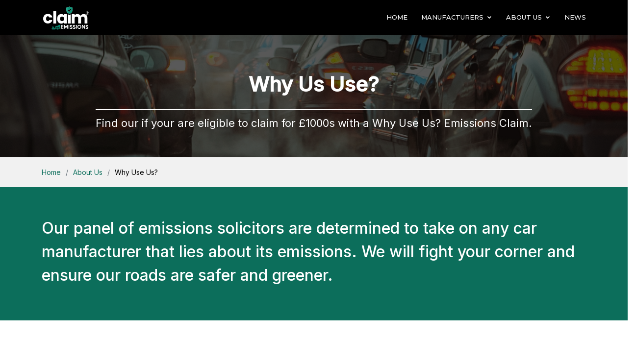

--- FILE ---
content_type: text/html; charset=utf-8
request_url: https://www.emissions.co.uk/about-us/why-use-us/
body_size: 42053
content:






<!DOCTYPE html>
<html lang="en">

<head>
    
    
    
<!-- Google Tag Manager -->
    <script>(function(w,d,s,l,i){w[l]=w[l]||[];w[l].push({'gtm.start':
    new Date().getTime(),event:'gtm.js'});var f=d.getElementsByTagName(s)[0],
    j=d.createElement(s),dl=l!='dataLayer'?'&l='+l:'';j.async=true;j.src=
    'https://www.googletagmanager.com/gtm.js?id='+i+dl;f.parentNode.insertBefore(j,f);
    })(window,document,'script','dataLayer','GTM-TCVVQNB');</script>
<!-- End Google Tag Manager -->
    
    <meta charset="utf-8">
    <meta content="width=device-width, initial-scale=1.0" name="viewport">

    <title>Why Use Us?</title>
    <meta content="Our Panel Of Emissions Solicitors Are Determined To Take On Any Car Manufacturer That Lies About Its Emissions. We Will Fight Your Corner And Ensure Our Roads Are Safer And Greener." name="description">
    <meta content="Emissions, Dieselgate, Scandal, Emissions Claims, Claim for Diesel Emissions" name="keywords">

    <!-- Favicons -->
    <link href="/assets/img/favicon.png" rel="icon">
    <link href="/assets/img/apple-touch-icon.png" rel="apple-touch-icon">

    <!-- Google Fonts -->
    <link href="https://fonts.googleapis.com/css?family=Open+Sans:300,300i,400,400i,600,600i,700,700i|Roboto:300,300i,400,400i,500,500i,600,600i,700,700i|Poppins:300,300i,400,400i,500,500i,600,600i,700,700i" rel="stylesheet">
    <link href="https://fonts.googleapis.com/css2?family=Montserrat:wght@100;200;400;500&family=Roboto+Slab:wght@100;200;900&display=swap" rel="stylesheet">
    <link href="https://fonts.googleapis.com/css2?family=Quicksand&display=swap" rel="stylesheet">

    

  
  <meta property="og:title" content="Why Use Us?"">
    

        <meta name="robots" content="noindex,follow">



    <!-- Vendor CSS Files -->
    <link href="/assets/vendor/bootstrap/css/bootstrap.min.css" rel="stylesheet">
    <link href="/assets/vendor/icofont/icofont.min.css" rel="stylesheet">
    <link href="/assets/vendor/boxicons/css/boxicons.min.css" rel="stylesheet">
    <link href="/assets/vendor/animate.css/animate.min.css" rel="stylesheet">
    <link href="/assets/vendor/owl.carousel/assets/owl.carousel.min.css" rel="stylesheet">
    <link href="/assets/vendor/venobox/venobox.css" rel="stylesheet">
    <link href="/assets/vendor/aos/aos.css" rel="stylesheet">
    <link href="/assets/vendor/fontawesome/css/all.min.css" rel="stylesheet" />

    <!-- Template Main CSS File -->
    <link href="/assets/css/style.css" rel="stylesheet">

    <link href="/css/ManCSS.css" rel="stylesheet">

</head>

<body>


<!-- Google Tag Manager (noscript) -->
<noscript><iframe src="https://www.googletagmanager.com/ns.html?id=GTM-TCVVQNB"
height="0" width="0" style="display:none;visibility:hidden"></iframe></noscript>
<!-- End Google Tag Manager (noscript) -->

    <!-- ======= Top Bar ======= -->
    <!-- <div id="topbar" class="d-none d-lg-flex align-items-center fixed-top">
      <div class="container d-flex align-items-center justify-content-between">
        <div class="d-flex align-items-center">
          <i class="icofont-clock-time"></i> Monday - Saturday, 8AM to 10PM
        </div>
        <div class="d-flex align-items-center">
          <i class="icofont-phone"></i> Call us now 0800 123 1234
        </div>
      </div>
    </div>-->
    <!-- ======= Header ======= -->
     
     
    
       <header id="header" class="fixed-top" style="">
        <div class="container d-flex align-items-center news-adv">
            <h1 class="logo mr-auto"><a href="/"><img src="/assets/img/emissions-logo-3.png" /></a></h1>



<nav class="nav-menu d-none d-lg-block">
    <ul>
        <li class="nav-link "><a href="/">Home</a></li>
                <li class="drop-down">
  <a href="#">Manufacturers</a> <ul class="manufacturers">
                                <li><i class="icofont-dotted-right" style="float: left; top: 10px; position: absolute; left: 4px;"></i> <a href="/manufacturers/alfa-romeo/">Alfa Romeo</a></li>
                                <li><i class="icofont-dotted-right" style="float: left; top: 10px; position: absolute; left: 4px;"></i> <a href="/manufacturers/audi/">Audi</a></li>
                                <li><i class="icofont-dotted-right" style="float: left; top: 10px; position: absolute; left: 4px;"></i> <a href="/manufacturers/bmw/">BMW</a></li>
                                <li><i class="icofont-dotted-right" style="float: left; top: 10px; position: absolute; left: 4px;"></i> <a href="/manufacturers/citroen/">Citro&#235;n</a></li>
                                <li><i class="icofont-dotted-right" style="float: left; top: 10px; position: absolute; left: 4px;"></i> <a href="/manufacturers/fiat/">Fiat</a></li>
                                <li><i class="icofont-dotted-right" style="float: left; top: 10px; position: absolute; left: 4px;"></i> <a href="/manufacturers/ford/">Ford</a></li>
                                <li><i class="icofont-dotted-right" style="float: left; top: 10px; position: absolute; left: 4px;"></i> <a href="/manufacturers/honda/">Honda</a></li>
                                <li><i class="icofont-dotted-right" style="float: left; top: 10px; position: absolute; left: 4px;"></i> <a href="/manufacturers/hyundai/">Hyundai</a></li>
                                <li><i class="icofont-dotted-right" style="float: left; top: 10px; position: absolute; left: 4px;"></i> <a href="/manufacturers/iveco/">Iveco</a></li>
                                <li><i class="icofont-dotted-right" style="float: left; top: 10px; position: absolute; left: 4px;"></i> <a href="/manufacturers/jaguar/">Jaguar</a></li>
                                <li><i class="icofont-dotted-right" style="float: left; top: 10px; position: absolute; left: 4px;"></i> <a href="/manufacturers/jaguar-rover-dpf/">Jaguar Rover DPF</a></li>
                                <li><i class="icofont-dotted-right" style="float: left; top: 10px; position: absolute; left: 4px;"></i> <a href="/manufacturers/jeep/">Jeep</a></li>
                                <li><i class="icofont-dotted-right" style="float: left; top: 10px; position: absolute; left: 4px;"></i> <a href="/manufacturers/kia/">Kia</a></li>
                                <li><i class="icofont-dotted-right" style="float: left; top: 10px; position: absolute; left: 4px;"></i> <a href="/manufacturers/land-rover/">Land Rover</a></li>
                                <li><i class="icofont-dotted-right" style="float: left; top: 10px; position: absolute; left: 4px;"></i> <a href="/manufacturers/land-rover-dpf/">Land Rover DPF</a></li>
                                <li><i class="icofont-dotted-right" style="float: left; top: 10px; position: absolute; left: 4px;"></i> <a href="/manufacturers/lexus/">Lexus</a></li>
                                <li><i class="icofont-dotted-right" style="float: left; top: 10px; position: absolute; left: 4px;"></i> <a href="/manufacturers/mazda/">Mazda</a></li>
                                <li><i class="icofont-dotted-right" style="float: left; top: 10px; position: absolute; left: 4px;"></i> <a href="/manufacturers/mercedes/">Mercedes</a></li>
                                <li><i class="icofont-dotted-right" style="float: left; top: 10px; position: absolute; left: 4px;"></i> <a href="/manufacturers/mitsubishi/">Mitsubishi</a></li>
                                <li><i class="icofont-dotted-right" style="float: left; top: 10px; position: absolute; left: 4px;"></i> <a href="/manufacturers/nissan/">Nissan</a></li>
                                <li><i class="icofont-dotted-right" style="float: left; top: 10px; position: absolute; left: 4px;"></i> <a href="/manufacturers/peugeot/">Peugeot</a></li>
                                <li><i class="icofont-dotted-right" style="float: left; top: 10px; position: absolute; left: 4px;"></i> <a href="/manufacturers/plug-in-hybrids/">Plug-in Hybrids</a></li>
                                <li><i class="icofont-dotted-right" style="float: left; top: 10px; position: absolute; left: 4px;"></i> <a href="/manufacturers/porsche/">Porsche</a></li>
                                <li><i class="icofont-dotted-right" style="float: left; top: 10px; position: absolute; left: 4px;"></i> <a href="/manufacturers/range-rover-dpf/">Range Rover DPF</a></li>
                                <li><i class="icofont-dotted-right" style="float: left; top: 10px; position: absolute; left: 4px;"></i> <a href="/manufacturers/renault/">Renault</a></li>
                                <li><i class="icofont-dotted-right" style="float: left; top: 10px; position: absolute; left: 4px;"></i> <a href="/manufacturers/seat/">SEAT</a></li>
                                <li><i class="icofont-dotted-right" style="float: left; top: 10px; position: absolute; left: 4px;"></i> <a href="/manufacturers/skoda/">Skoda</a></li>
                                <li><i class="icofont-dotted-right" style="float: left; top: 10px; position: absolute; left: 4px;"></i> <a href="/manufacturers/suzuki/">Suzuki</a></li>
                                <li><i class="icofont-dotted-right" style="float: left; top: 10px; position: absolute; left: 4px;"></i> <a href="/manufacturers/toyota/">Toyota</a></li>
                                <li><i class="icofont-dotted-right" style="float: left; top: 10px; position: absolute; left: 4px;"></i> <a href="/manufacturers/vauxhall/">Vauxhall</a></li>
                                <li><i class="icofont-dotted-right" style="float: left; top: 10px; position: absolute; left: 4px;"></i> <a href="/manufacturers/volkswagen/">Volkswagen</a></li>
                                <li><i class="icofont-dotted-right" style="float: left; top: 10px; position: absolute; left: 4px;"></i> <a href="/manufacturers/volvo/">Volvo</a></li>
                    </ul>
                </li>
                <li class="drop-down">
<a href="/about-us/">About Us</a> <ul class="about us">
                         <li class=""><i class="icofont-dotted-right" style="float: left; top: 10px; position: absolute; left: 4px;"></i> <a href="/our-team">Our Team</a></li>
                                <li><i class="icofont-dotted-right" style="float: left; top: 10px; position: absolute; left: 4px;"></i> <a href="/faqs">FAQs</a></li>
                                <li class="active"><i class="icofont-dotted-right" style="float: left; top: 10px; position: absolute; left: 4px;"></i> <a href="/why-use-us">Why Use Us?</a></li>
                                <li><i class="icofont-dotted-right" style="float: left; top: 10px; position: absolute; left: 4px;"></i> <a href="/no-win-no-fee">No Win, No Fee</a></li>
                                <li><i class="icofont-dotted-right" style="float: left; top: 10px; position: absolute; left: 4px;"></i> <a href="/about-the-emissions-scandal">About The Emissions Scandal</a></li>
                                <li><i class="icofont-dotted-right" style="float: left; top: 10px; position: absolute; left: 4px;"></i> <a href="/join-our-panel">Join Our Solicitor Panel</a></li>
                                <li><i class="icofont-dotted-right" style="float: left; top: 10px; position: absolute; left: 4px;"></i> <a href="/mis-sold-car-finance">Mis-sold Car Finance</a></li>
                                <li><i class="icofont-dotted-right" style="float: left; top: 10px; position: absolute; left: 4px;"></i> <a href="/about-the-cheat-device">About The Cheat Device</a></li>
                    </ul>
                </li>
 <li><a href="/news/">News</a></li>         <!--<li class="nav-link"><a href="/lp-1">Start Claim</a></li>-->
    </ul>
</nav>        </div>
    </header>
     
    
  
    
    
    <!-- End Header -->

   <main id="main" > 
<div class="top-spacer"></div>

  <!-- ======= Hero Section ======= -->
    <section class="tmp-hero" style="display:none;">

        <div id="heroCarousel" class="carousel slide carousel-fade" data-ride="">
            <!-- <ol class="carousel-indicators" id="hero-carousel-indicators"></ol> -->
            <div class="carousel-inner" role="listbox">
                <!-- Slide 1 -->
                <div class="carousel-item active" style="">
                    <div class="container">
                        <div class="row">
                            <div class="col-md-12">
                                <span class="tmp-h2">Our Diesel Emissions Claim is Currently Closed. <br />However, You could Have a <br /><u> <a href="https://www.claimexperts.co.uk/hidden-commission-claims/hidden-car-finance-commission-claims?utm_source=emissions.co.uk">Mis-Sold PCP Claim</a></u></span>
                                <div class="text-center cta" style="margin-top:35px;">
                                    <p>The FCA has found commission was paid on 95% of UK car finance PCP agreements. If you were not informed about this commission or the finance deal wasn't right for you,<br /><u> you could be owed thousands in mis-sold car finance compensation.</u></p>
                                    <p>Learn more & make your claim on our partner website, <a href="https://www.claimexperts.co.uk/hidden-commission-claims/hidden-car-finance-commission-claims?utm_source=emissions.co.uk">ClaimExperts.co.uk</a></p>
                                    <a style="border: 2px solid #119003;color: #fff;background-color: green;" class="cta-btn" href="https://www.claimexperts.co.uk/hidden-commission-claims/hidden-car-finance-commission-claims?utm_source=emissions.co.uk">Take Me There</a>
                                </div>
                                <span style="border-top: 4px solid #0C6E5B;padding-top: 15px;font-size: 27px;color: #0C6E5B; display:block;"></span>
                            </div>
                        </div>
                    </div>
                </div>               
            </div>           
        </div>
    </section>
 
<!-- ======= Hero Section ======= -->
<section id="hero" style="padding:10px;display: flex; align-items: center; justify-content: center;min-height:250px; background-image:url('/assets/img/car-emissions.jpg'); position:relative;background-size: cover;background-position-y: center;">
     
     <div class="layer" style="background-color: rgb(0 0 0 / 65%);
    position: absolute;
    top: 0;
    left: 0;
    width: 100%;
    height: 100%;">
    </div>
        <div id="heroCarousel" class="slide carousel-fade" data-ride="">
            <!-- <ol class="carousel-indicators" id="hero-carousel-indicators"></ol> -->
            <div class="" role="listbox">
                <!-- Slide 1 -->
                <div class="active" style="">
                    <div class="container">
                        <div class="row">
                            <div class="col-md-12">
                                <div style="text-align:center;">
                                    <h1 style="color:#fff;">
Why Us Use?                                    </h1>
                                
                                 <div class="cta" style="background:none; padding:0;">
                                      <p style="margin-bottom: 5px; font-size: 22px;border-top: 2px solid #fff;  padding-top: 10px;">Find our if your are eligible to claim for £1000s with a Why Use Us? Emissions Claim.</p>
                                           
                                            
                                       
                                       
                                        </div>
                                        
                                </div>
                            </div>

                            
                        </div>
                    </div>
                </div>               
            </div>           
        </div>
    </section>
<!-- End Hero -->

 
  
    <!-- End Hero -->
        





<!-- ======= Hero Section ======= -->
<section id="hero" style="top:0px;display:none;">
    <div id="heroCarousel" class="carousel slide carousel-fade" data-ride="">

        <!-- <ol class="carousel-indicators" id="hero-carousel-indicators"></ol> -->

        <div class="carousel-inner" role="listbox">

            <!-- Slide 1 -->
            <div class="carousel-item active" style="">



                <div class="container" style="padding-bottom:0px;">
                    <div class="row">

                        <div class="col-md-12">

                                <h1>Why Use Us?   </h1>


                            <h2 style="border-top: 4px solid #476326;padding-top: 15px;font-size: 27px;color: lightgreen;">Enter Your Reg Below!</h2>
                            <p style="margin:0px;">(Takes less than 2 minutes to start your claim!)</p>

                            <br />
                            <div id="car-reg-container" style="position:relative; display:inline-block;" data-aos="fade-up" data-aos-delay="100">
                                <input oninput="let p=this.selectionStart;this.value=this.value.toUpperCase();this.setSelectionRange(p, p);" type="text" class="form-control car-reg" id="reg-num" style="float:left;" placeholder="XX67XYZ" />
                                <button type="button" id="claim-start-btn">NEXT</button>
                            </div>

                            <p class="p-21" style="font-size:20px;">Not Sure Of Your <b>Registration</b>? <a href="#">Click Here For Assistance.</a></p>
                        </div>



                    </div>
                </div>
            </div>
           
        </div>
       
    </div>
</section>
<!-- End Hero -->
<section class="breadcrumbs" style="margin-top:0px;">
    <div class="container">

        <div class="d-flex justify-content-between align-items-center">

            <ol>
                <li><a href="/">Home</a></li>
                    <li><a href="/about-us/">About Us</a></li>
               
               <li>Why Use Us?</li>
            </ol>
        </div>

    </div>
</section>
<!-- End Breadcrumbs Section -->








    <div class="umb-grid">
                <div class="grid-section">
    <div >
        <div class="row clearfix">
            <div class="col-md-12 column">
                <div >
                            
    

    
        <section id="cta" class="cta">
    <div class="container aos-init aos-animate" data-aos="zoom-in">
        
      
        
<div class="row">
    <div class="col-md-12"> 
             <h2>Our panel of emissions solicitors are determined to take on any car manufacturer that lies about its emissions. We will fight your corner and ensure our roads are safer and greener.</h2>
           
           
            </div>
</div>
</div>
</section>
    


                </div>
            </div>        </div>
    </div>
    <div >
        <div class="row clearfix">
            <div class="col-md-12 column">
                <div >
                            
    

    
        <section id="featured-services" class="featured-services">
    <div class="container" data-aos="fade-up">
        <div class="bullet-points">
            <div class="row">
                <div class="col-md-6">
                    <div class="bullet-box" data-aos="fade-up" data-aos-delay="100">
                        <div class="icon"><i class="icofont-checked"></i></div>
                        <h4 class="title"> Panel Regulated and Authorised by The Solicitors Regulation Authority</h4>

                    </div>
                </div>
                <div class="col-md-6">
                    <div class="bullet-box" data-aos="fade-up" data-aos-delay="100">
                        <div class="icon"><i class="icofont-checked"></i></div>
                        <h4 class="title">Work on a No Win, No Fee Basis</h4>

                    </div>
                </div>
                <div class="col-md-6">
                    <div class="bullet-box" data-aos="fade-up" data-aos-delay="100">
                        <div class="icon"><i class="icofont-checked"></i></div>
                        <h4 class="title">No upfront payments</h4>

                    </div>
                </div>
                <div class="col-md-6">
                    <div class="bullet-box" data-aos="fade-up" data-aos-delay="100">
                        <div class="icon"><i class="icofont-checked"></i></div>
                        <h4 class="title">Provide updates on your case throughout</h4>

                    </div>
                </div>
                <div class="col-md-6">
                    <div class="bullet-box" data-aos="fade-up" data-aos-delay="100">
                        <div class="icon"><i class="icofont-checked"></i></div>
                        <h4 class="title">Talk to you in clear, simple English</h4>

                    </div>
                </div>
                <div class="col-md-6">
                    <div class="bullet-box" data-aos="fade-up" data-aos-delay="100">
                        <div class="icon"><i class="icofont-checked"></i></div>
                        <h4 class="title">Fair and competitive legal rates if we win your case</h4>

                    </div>
                </div>
            </div>

        </div>
    </div>
</section>
    


                </div>
            </div>        </div>
    </div>
    <div class="container">
        <div class="row clearfix">
            <div class="col-md-6 column">
                <div >
                            
    

    
        <section class="inner-page">
      <div class="container">
        <p>At Emissions.co.uk, we have assembled a panel of specialist solicitors with extensive experience in emissions law. They understand the intricacies of these cases and are committed to ensuring you receive the expert representation you need for a successful claim.</p>
<p>We can offer you a panel of highly skilled experienced lawyers to represent you in the global emissions scandal, now known as dieselgate.</p>
      </div>
</section>
    


                </div>
            </div>            <div class="col-md-6 column">
                <div >
                            
    

    
        <section class="inner-page">
      <div class="container">
        <p><img src="/media/qagf0kkn/emissions-new-logo.png?width=500&amp;height=74.88846398980242" alt="Emissions.co.uk" width="500" height="74.88846398980242" data-udi="umb://media/294d0d86dd4d4c8a95cbb8523566b5e3" /></p>
      </div>
</section>
    


                </div>
            </div>        </div>
    </div>
    <div class="container">
        <div class="row clearfix">
            <div class="col-md-6 column">
                <div >
                            
    

    
        <section id="cta" class="cta">
    <div class="container aos-init aos-animate" data-aos="zoom-in">
        
      
        
<div class="row">
    <div class="col-md-12"> 
             <h2 style="text-align: center;"><strong>Expert Panel of Solicitors</strong></h2>
           
           
            </div>
</div>
</div>
</section>
    


                            
    

    
        <section class="inner-page">
      <div class="container">
        <p>Our panel understand the legal process that these emission cases will follow. We are aware that this is a specialist area of law, and you need a specialist type of lawyer to carry out a successful claim for compensation.</p>
      </div>
</section>
    


                </div>
            </div>            <div class="col-md-6 column">
                <div >
                            
    

    
        <section id="cta" class="cta">
    <div class="container aos-init aos-animate" data-aos="zoom-in">
        
      
        
<div class="row">
    <div class="col-md-12"> 
             <h2 style="text-align: center;"><strong>No Win, No Fee</strong></h2>
           
           
            </div>
</div>
</div>
</section>
    


                            
    

    
        <section class="inner-page">
      <div class="container">
        <p>Our legal panel take all of their emission claims on a No Win, No Fee basis.</p>
<p>This agreement, also known as a "Conditional Fee Agreement", ensures you have nothing to pay if your claim is unsuccessful. If our panel win the case, our fees are deducted from the damages awarded to you. We agree upon these terms at the start of the case, ensuring complete transparency with no unexpected costs.</p>
      </div>
</section>
    


                </div>
            </div>        </div>
    </div>
    <div class="container">
        <div class="row clearfix">
            <div class="col-md-6 column">
                <div >
                            
    

    
        <section id="cta" class="cta">
    <div class="container aos-init aos-animate" data-aos="zoom-in">
        
      
        
<div class="row">
    <div class="col-md-12"> 
             <h2 style="text-align: center;"><strong>Fighting for What's Right</strong></h2>
           
           
            </div>
</div>
</div>
</section>
    


                            
    

    
        <section class="inner-page">
      <div class="container">
        <p>We believe in standing up for individuals against big car manufacturers. It is not right for these corporations to misrepresent emissions data and sell cars under false pretences.</p>
<p>Our panel has a proven track record of winning cases against large corporations on behalf of individuals who've been wronged. </p>
      </div>
</section>
    


                </div>
            </div>            <div class="col-md-6 column">
                <div >
                            
    

    
        <section id="cta" class="cta">
    <div class="container aos-init aos-animate" data-aos="zoom-in">
        
      
        
<div class="row">
    <div class="col-md-12"> 
             <h2 style="text-align: center;"><strong>A Service You Can Trust</strong></h2>
           
           
            </div>
</div>
</div>
</section>
    


                            
    

    
        <section class="inner-page">
      <div class="container">
        <p>Our experienced panel are always honest, transparent and fair. We give you clear answers to your questions and will inform you straight away if we believe you have a case or not.</p>
      </div>
</section>
    


                </div>
            </div>        </div>
    </div>
    <div >
        <div class="row clearfix">
            <div class="col-md-12 column">
                <div >
                            
    

    
        <section class="inner-page bg-light-gray">
      <div class="container">
        <h3><strong>Contact emissions.co.uk today</strong></h3>
<p>Do you believe you have been mis-sold your car? Has your car manufacturer lied to you about their emissions? If they have, you could be entitled to compensation</p>
<p>Our panel of emissions claims solicitors can bring a claim forward on your behalf. We can hold the car manufacturers to account, while also getting you compensation.</p>
<p>At Emissions.co.uk we make claiming for compensation easy:</p>
<ul>
<li>No Win, No Fee*</li>
<li>No Upfront Payments</li>
<li>An Expert Panel</li>
<li>Panel Regulated By The SRA</li>
</ul>
<p>Find out today if you are eligible to claim by completing our free to use the eligibility checker.</p>
      </div>
</section>
    


                </div>
            </div>        </div>
    </div>
    <div >
        <div class="row clearfix">
            <div class="col-md-12 column">
                <div >
                            
    

    
        <section id="" style="padding:10px;display: flex; align-items: center; justify-content: center;min-height:250px; background-image:url('/assets/img/car-emissions.jpg'); position:relative;background-size: cover;background-position-y: center;">
     
     <div class="layer" style="background-color: rgb(0 0 0);
    position: absolute;
    top: 0;
    left: 0;
    width: 100%;
    height: 100%;">
    </div>
        <div id="heroCarousel" class="slide carousel-fade" data-ride="">
            <!-- <ol class="carousel-indicators" id="hero-carousel-indicators"></ol> -->
            <div class="" role="listbox">
                <!-- Slide 1 -->
                <div class="active" style="">
                    <div class="">
                        <div class="row">
                            <div class="col-md-12">
                                <div style="text-align:center;">
 <h1 style="border-bottom: 2px solid #fff;color:#ffffff;">Check Your Reg For Free</h1>                   <div class="cta" style="background:none; padding:0;">
                                      <p style="margin-bottom: 5px; font-size: 22px;  padding-top: 10px;">Ready To Start Your Claim?</p>
                                      
                                      
                                      <div style="position:relative; display:inline-block;">
                                            <div id="car-reg-container">
                                                <input type="text" oninput="let p=this.selectionStart;this.value=this.value.toUpperCase();this.setSelectionRange(p, p);" class="form-control car-reg" id="reg-num" style="float:left;" placeholder="Enter Reg Here">
                                                <button type="button" id="claim-start-btn">NEXT <i class="icofont-rounded-double-right"></i></button>
                                            </div>
                                        </div>
                                      
                                          
                                        </div>
                                </div>
                            </div>

                            
                        </div>
                    </div>
                </div>               
            </div>           
        </div>
    </section>
    


                </div>
            </div>        </div>
    </div>
    <div >
        <div class="row clearfix">
            <div class="col-md-12 column">
                <div >
                </div>
            </div>        </div>
    </div>
                </div>
    </div>






    </main><!-- End #main -->
    <!-- ======= Footer ======= -->
    




  <!-- ======= Footer ======= -->
  <footer id="footer">
    <div class="footer-top">
      <div class="container">
        <div class="row">
          <div class="col-lg-4 col-md-6">
              <div class="footer-info">
                  
                  <img src="/assets/img/emissions-logo-3.png" style="width:250px; margin-bottom:20px;" />
                 
                  <p>
                      Holding car manufacturers to account and ensuring we have clean, reliable vehicles on our roads. <br>
                      <br>
                      Emissions.co.uk is a trading style of Fairweather Group Ltd,
                      2A Crown Business Park, Cowm Top Lane, Rochdale,Greater Manchester, OL11 2PU, 
                      , Company number 12783771. ICO Number ZB048450.<br><br>
                      <strong>Email:</strong> info@emissions.co.uk<br>
                  </p>
              </div>
          </div>
          <div class="col-lg-2 col-md-6 footer-links">
              <h4>Site Links</h4>
              <ul>
                  <li><i class="bx bx-chevron-right"></i> <a href="/">Home</a></li>
<li>
                      <i class="bx bx-chevron-right"></i> 
             
                  <a href="item.Url">item.Name</a>
                  
                  </li><li>
                      <i class="bx bx-chevron-right"></i> 
             
                  <a href="item.Url">item.Name</a>
                  
                  </li><li>
                      <i class="bx bx-chevron-right"></i> 
             
                  <a href="item.Url">item.Name</a>
                  
                  </li>              </ul>
          </div>
          <div class="col-lg-6 col-md-6 footer-links">
            <h4>Manufacturers</h4>            
            <ul class="manufactureres-desk">
                        <li><i class="bx bx-chevron-right"></i> <a href="/manufacturers/alfa-romeo/">Alfa Romeo</a></li>
                        <li><i class="bx bx-chevron-right"></i> <a href="/manufacturers/audi/">Audi</a></li>
                        <li><i class="bx bx-chevron-right"></i> <a href="/manufacturers/bmw/">BMW</a></li>
                        <li><i class="bx bx-chevron-right"></i> <a href="/manufacturers/volkswagen/">Volkswagen</a></li>
                        <li><i class="bx bx-chevron-right"></i> <a href="/manufacturers/mercedes/">Mercedes</a></li>
                        <li><i class="bx bx-chevron-right"></i> <a href="/manufacturers/skoda/">Skoda</a></li>
                        <li><i class="bx bx-chevron-right"></i> <a href="/manufacturers/seat/">SEAT</a></li>
                        <li><i class="bx bx-chevron-right"></i> <a href="/manufacturers/ford/">Ford</a></li>
                        <li><i class="bx bx-chevron-right"></i> <a href="/manufacturers/vauxhall/">Vauxhall</a></li>
                        <li><i class="bx bx-chevron-right"></i> <a href="/manufacturers/nissan/">Nissan</a></li>
                        <li><i class="bx bx-chevron-right"></i> <a href="/manufacturers/renault/">Renault</a></li>
                        <li><i class="bx bx-chevron-right"></i> <a href="/manufacturers/honda/">Honda</a></li>
                        <li><i class="bx bx-chevron-right"></i> <a href="/manufacturers/mitsubishi/">Mitsubishi</a></li>
                        <li><i class="bx bx-chevron-right"></i> <a href="/manufacturers/porsche/">Porsche</a></li>
                        <li><i class="bx bx-chevron-right"></i> <a href="/manufacturers/peugeot/">Peugeot</a></li>
                        <li><i class="bx bx-chevron-right"></i> <a href="/manufacturers/citroen/">Citro&#235;n</a></li>
                        <li><i class="bx bx-chevron-right"></i> <a href="/manufacturers/mazda/">Mazda</a></li>
                        <li><i class="bx bx-chevron-right"></i> <a href="/manufacturers/hyundai/">Hyundai</a></li>
                        <li><i class="bx bx-chevron-right"></i> <a href="/manufacturers/kia/">Kia</a></li>
                        <li><i class="bx bx-chevron-right"></i> <a href="/manufacturers/jeep/">Jeep</a></li>
                        <li><i class="bx bx-chevron-right"></i> <a href="/manufacturers/iveco/">Iveco</a></li>
                        <li><i class="bx bx-chevron-right"></i> <a href="/manufacturers/suzuki/">Suzuki</a></li>
                        <li><i class="bx bx-chevron-right"></i> <a href="/manufacturers/volvo/">Volvo</a></li>
                        <li><i class="bx bx-chevron-right"></i> <a href="/manufacturers/land-rover/">Land Rover</a></li>
                        <li><i class="bx bx-chevron-right"></i> <a href="/manufacturers/jaguar/">Jaguar</a></li>
                        <li><i class="bx bx-chevron-right"></i> <a href="/manufacturers/fiat/">Fiat</a></li>
                        <li><i class="bx bx-chevron-right"></i> <a href="/manufacturers/plug-in-hybrids/">Plug-in Hybrids</a></li>
                        <li><i class="bx bx-chevron-right"></i> <a href="/manufacturers/toyota/">Toyota</a></li>
                        <li><i class="bx bx-chevron-right"></i> <a href="/manufacturers/lexus/">Lexus</a></li>
                        <li><i class="bx bx-chevron-right"></i> <a href="/manufacturers/land-rover-dpf/">Land Rover DPF</a></li>
                        <li><i class="bx bx-chevron-right"></i> <a href="/manufacturers/range-rover-dpf/">Range Rover DPF</a></li>
                        <li><i class="bx bx-chevron-right"></i> <a href="/manufacturers/jaguar-rover-dpf/">Jaguar Rover DPF</a></li>
          </ul> 
          </div> 
          <div class="col-lg-12">
              <div class="social-links mb-3">
              <!--  <a href="#" class="twitter"><i class="bx bxl-twitter"></i></a> -->
                <a href="https://www.facebook.com/emissions.co.uk" class="facebook"><i class="bx bxl-facebook"></i></a>
                <a href="https://www.instagram.com/claimexperts/" class="instagram"><i class="bx bxl-instagram"></i></a>
               <!--  <a href="#" class="google-plus"><i class="bx bxl-skype"></i></a>-->
                <a href="https://www.linkedin.com/company/claim-experts/" class="linkedin"><i class="bx bxl-linkedin"></i></a>
                <div style="float:right;">
            <!-- <img class="rem-mob" src="/assets/img/fca-bw.png" style="width:120px; "> -->
        </div>
              </div>
          </div>
          
          
        <div class="col-12 footer-links" style="margin-bottom:0px !important;background-color:#eeeeee;">
           
           <div class="flex-list">
               <ul class="footer-links-small-print">
                <li><a href="/terms-conditions/">Terms & Conditions</a></li>
                <li><a href="/privacy-policy/">Privacy Policy</a></li>
                <li><a href="/complaints-procedure/">Complaints Procedure</a></li>
                <li><a href="/cookie-policy/">Cookie Policy</a></li>
                <li><a href="/disclaimer/">Disclaimer</a></li>
            </ul> 
           </div>
           
            
        </div>
        
      <div class="col-12" style="display:flex;justify-content: center;">
          <div style="padding: 0px 10px; justify-content: center; display: flex; background-color: #ffffff; margin-top: 24px; border-radius: 6px;">
                                <img src="/assets/img/100percent.png" style="margin: auto; margin-top: 8px;margin-right: 12px;float:left;">
                                <img src="/assets/img/3_05.png" style="margin: auto;margin-bottom:5px; margin-top: 0px;margin-right:7px;float:left;">
                                <img src="/assets/img/3_06.png" style="margin: auto; margin-top: 0px;float:left;">
                                <div style="clear:both;"></div>
                            </div> 
      </div>
       
        
        
        </div>
      </div>
    </div>
   
    <div class="container">
      <div class="copyright">
        &copy; Copyright <strong><span>Emissions.co.uk</span></strong> 2026. All Rights Reserved
      </div>
    </div>
  </footer><!-- End Footer -->
    <!-- End Footer -->

    <div id="preloader"></div>
    <a href="#" class="back-to-top"><i class="icofont-simple-up"></i></a>

    <!-- Vendor JS Files -->
    <script src="/assets/vendor/jquery/jquery.min.js"></script>
    <script src="/assets/vendor/bootstrap/js/bootstrap.bundle.min.js"></script>
    <script src="/assets/vendor/jquery.easing/jquery.easing.min.js"></script>
    <script src="/assets/vendor/php-email-form/validate.js"></script>
    <script src="/assets/vendor/waypoints/jquery.waypoints.min.js"></script>
    <script src="/assets/vendor/counterup/counterup.min.js"></script>
    <script src="/assets/vendor/owl.carousel/owl.carousel.min.js"></script>
    <script src="/assets/vendor/venobox/venobox.min.js"></script>
    <script src="/assets/vendor/aos/aos.js"></script>

    <!-- Template Main JS File -->
    <script src="/assets/js/jquery.cookieMessage.min.js"></script>
    <script src="/assets/js/main.js"></script>
    <script src="/scripts/form-js.js"></script>
 <script src="/scripts/SubscribeForm.js"></script>

    <script src="/assets/js/jquery.date-dropdowns.js"></script>

    <!-- Template Main JS File -->

    <script>
    $('.history-back').click(function(){window.history.back();});
    
    $(document).keypress(function(event) {
    var keycode = (event.keyCode ? event.keyCode : event.which);
    if (keycode == '13') {

        var reg = $('#reg-num').val();

            if ($('#reg-num').val() != '') {
                localStorage.setItem("CarRegNo", $('#reg-num').val());
                window.location.replace("/claim-form/");
            }

            
       
    }
});


$('.cta-btn').click(function(){

     if ('Why Use Us?' == 'Mercedes') {
            if($('#reg-num-cta').val != ''){
                localStorage.setItem("CarRegNo", $('#reg-num-cta').val());
                window.location.replace("/claim-form/");
            }
     }else{
                localStorage.setItem("CarRegNo", $('#reg-num-cta').val());
                window.location.replace("/claim-form");
     }
})

$('.btn-adv').click(function(){
var e = $(this).parent().find("input.car-reg");
if(e.val())
 {localStorage.setItem("CarRegNo", e.val());
                window.location.replace("/claim-form/");}
});

$('#claim-start-btn').click(function() {
    
     if ('Why Use Us?' == 'Mercedes') {
            if ($('#reg-num').val() != '') {
                localStorage.setItem("CarRegNo", $('#reg-num').val());
                window.location.replace("/claim-form/");
            }
     }else{
         
               localStorage.setItem("CarRegNo", $('#reg-num').val());
                window.location.replace("/claim-form/");
     }
});


$(function() {

    $("#purchaseDate").dateDropdowns({
        submitFormat: "dd/mm/yyyy"
    });

});


        
    </script>



</body>

</html>

--- FILE ---
content_type: text/css
request_url: https://www.emissions.co.uk/assets/css/style.css
body_size: 53211
content:
/* ==========================================================================
   IMPORT GOOGLE FONTS
   ========================================================================== */
@import url("https://fonts.googleapis.com/css?family=Inter:400,400i,500");
@import url("https://fonts.googleapis.com/css?family=Poppins:400,500,600");
/* ==========================================================================
   GENERAL
   ========================================================================== */

#car-reg-container{
    display:flex;
    justify-content:center;
    position:relative;
}

.object {
    animation: MoveUpDown 1s linear infinite;
    position: absolute;
    bottom: 0;
}

@keyframes MoveUpDown {
    10%, 100% {
        bottom: 0;
    }

    50% {
        bottom: 10px;
    }
}
#claim-start-btn {
    background: #0C6E5B;
    border: 0;
    padding: 10px 14px;
    color: #fff;
    transition: 0.4s;
    border-radius: 0px 5px 5px 0px;
    height: 68px;
    float: left;
    /* border: 1px solid #ffffffad;*/
    font-size: 20px;
}
input.car-reg {
    height: 68px;
    max-width: 320px;
    background-color: orange;
    font-size: 1.75rem;
    color: #000;
    padding: 5px 5px 5px 65px;
    border-radius: 5px 0px 0px 5px;
    border-right:0px;
    font-weight: 500;
}

#car-reg-container:before {
    content: 'GB';
    display: block;
    width: 58px;
    /* height: 100%; */
    background: #063298;
    position: absolute;
    top: 1px;
    border-radius: 5px 0 0 5px;
    color: #ffcd11;
    font-size: 1.5em;
    line-height: 70px;
    padding-left: 5px;
    left: 1px;
    bottom: 1px;
}
input.car-reg::placeholder {
    font: 1.65rem Inter;
  
   font-weight:500;
}

input {
    text-align: center;
    line-height:35px;
}

::-webkit-input-placeholder {
    text-align: center;
    line-height: 35px;
}

:-moz-placeholder {
    text-align: center;
    line-height: 35px;
}

    

    .error {
        color: red;
        /*font-size: 14px;*/
    }

span.tmp-h2, h1.tmp-h2 {
    color: #ffffff;
    margin-bottom: 20px;
    font-size: 38px;
    font-weight: 700;
}


section.tmp-hero {
    width: 100%;
    /* height: 79vh; */
    /* height: 700px; */
    background-color: #0c6e5b;
    overflow: hidden;
    position: relative;
    text-align: center;
    padding: 40px 0px 30px;
}
section.tmp-hero a {
   color: #ffe800;
}     
   section.light-gray{
       background-color:#f6f6f6;
   }     
        @media screen and (max-width: 768px) {
    span .tmp-h2 {       
        font-size: 6.7vw;       
    }
}
/*--------------------------------------------------------------
# General
--------------------------------------------------------------*/
body {
    font-family: "Inter", sans-serif;
    font-size: 1rem;
    color: #000;
}
#cookie-msg{z-index:100;}
.btn-aceptar {
    color: #333 !important;
    font-size: 20px !important;
    margin-left: 20px;
}

a {
    color: #0c6e5b;
}

a:hover {
  color: #000;
  text-decoration: none;
}

h1, h2, h3, h4, h5, h6 {
    font-family: "Inter", sans-serif;
}

 .has-error {

    border:2px solid red;
}
.umb-grid{
   /*overflow:hidden;*/
}
/*--------------------------------------------------------------
# Preloader-lp
--------------------------------------------------------------*/
#preloader-lp {
    position: fixed;
    top: 0;
    left: 0;
    right: 0;
    bottom: 0;
    z-index: 9999;
    overflow: hidden;
    background: #fff;
}

    #preloader-lp:before {
        content: "";
        position: fixed;
        top: calc(50% - 30px);
        left: calc(50% - 30px);
        border: 6px solid #0C6E5B;
        border-top-color: #ecf8f9;
        border-radius: 50%;
        width: 60px;
        height: 60px;
        -webkit-animation: animate-preloader 1s linear infinite;
        animation: animate-preloader 1s linear infinite;
    }

@-webkit-keyframes animate-preloader {
    0% {
        transform: rotate(0deg);
    }

    100% {
        transform: rotate(360deg);
    }
}

@keyframes animate-preloader {
    0% {
        transform: rotate(0deg);
    }

    100% {
        transform: rotate(360deg);
    }
}


/*--------------------------------------------------------------
# Preloader
--------------------------------------------------------------*/
#preloader {
    position: fixed;
    top: 0;
    left: 0;
    right: 0;
    bottom: 0;
    z-index: 9999;
    overflow: hidden;
    background: #fff;
}

#preloader:before {
  content: "";
  position: fixed;
  top: calc(50% - 30px);
  left: calc(50% - 30px);
  border: 6px solid #0C6E5B;
  border-top-color: #ecf8f9;
  border-radius: 50%;
  width: 60px;
  height: 60px;
  -webkit-animation: animate-preloader 1s linear infinite;
  animation: animate-preloader 1s linear infinite;
}

@-webkit-keyframes animate-preloader {
  0% {
    transform: rotate(0deg);
  }
  100% {
    transform: rotate(360deg);
  }
}

@keyframes animate-preloader {
  0% {
    transform: rotate(0deg);
  }
  100% {
    transform: rotate(360deg);
  }
}

/*--------------------------------------------------------------
# Back to top button
--------------------------------------------------------------*/
.back-to-top {
  position: fixed;
  display: none;
  right: 15px;
  bottom: 15px;
  z-index: 1049;
}

.back-to-top i {
  display: flex;
  align-items: center;
  justify-content: center;
  font-size: 24px;
  width: 40px;
  height: 40px;
  border-radius: 4px;
  background: #0C6E5B;
  color: #fff;
  transition: all 0.4s;
}

.back-to-top i:hover {
  background: #0C6E5B;
  color: #fff;
}

/*--------------------------------------------------------------
# Disable aos animation delay on mobile devices
--------------------------------------------------------------*/
@media screen and (max-width: 768px) {
  [data-aos-delay] {
    transition-delay: 0 !important;
  }

    .btn-aceptar {
       display:block;
        margin-top: 20px;
    }

}

/*--------------------------------------------------------------
# Top Bar
--------------------------------------------------------------*/
#topbar {
  background: #0C6E5B;
  color: #fff;
  height: 40px;
  font-size: 16px;
  font-weight: 600;
  transition: all 0.5s;
}

#topbar.topbar-scrolled {
  top: -40px;
}

#topbar i {
  padding-right: 6px;
}

/*--------------------------------------------------------------
# Header
--------------------------------------------------------------*/
#header {
  background: #000;
  transition: all 0.5s;
  z-index: 997;
  padding: 10px 0;
 /* top: 40px;*/
  box-shadow: 0px 2px 15px rgba(0, 0, 0, 0.1);
}

@media (max-width: 992px) {
  #header {
    padding: 15px 0;
  }
    .sticky-note{
        top:0px !important;
    }
	
	 .aff-logo img{ height:40px;}

}

#header.header-scrolled {
    top: 0;
    background-color: #000;
}

#header .logo {
  font-size: 28px;
  margin: 0;
  padding: 0;
  line-height: 1;
  font-weight: 600;
  letter-spacing: 0.5px;
  text-transform: uppercase;
}

#header .logo a {
  color: #555555;
}

#header .logo img {
  max-height: 51px;
}

@media (max-width: 992px) {
    #header {
        top: 0;
        overflow-x: clip;
        position:unset;
    }
  #header .logo {
    font-size: 28px;
    
  }
    .news-adv {
        flex-direction: column;
    }
    .news-adv ul{
        height: 10px !important;
    }
    .fixed-top{
        position:fixed;
    }
}

/*--------------------------------------------------------------
# Navigation Menu
--------------------------------------------------------------*/
/* Desktop Navigation */
.nav-menu ul {
  margin: 0;
  padding: 0;
  list-style: none;
}

.nav-menu > ul {
  display: flex;
}

.nav-menu > ul > li {
  position: relative;
  white-space: nowrap;
  padding: 10px 0 10px 28px;
}

.nav-menu a {
    display: block;
    position: relative;
    color: #ffffff;
    transition: 0.3s;
    font-size: 13px;
    font-family: "Montserrat", sans-serif;
    text-transform: uppercase;
    font-weight: 500;
}

    .nav-menu a:hover, .nav-menu .active > a, .nav-menu li:hover > a {
        color: #0fdbb4;
    }

.nav-menu .drop-down ul {
  display: block;
  position: absolute;
  left: 15px;
  top: calc(100% + 30px);
  z-index: 99;
  opacity: 0;
  visibility: hidden;
  padding: 10px 0;
  background: #fff;
  box-shadow: 0px 0px 30px rgba(127, 137, 161, 0.25);
  transition: 0.3s;
}

    .nav-menu .drop-down ul.manufacturers {
        display: grid;
        grid-template-columns: repeat(2, 1fr);
        position: absolute;
        left: 15px;
        top: calc(100% + 30px);
        z-index: 99;
        opacity: 0;
        visibility: hidden;
        padding: 10px 0;
        background: #fff;
        box-shadow: 0px 0px 30px rgba(127, 137, 161, 0.25);
        transition: 0.3s;
    }




.nav-menu .drop-down:hover > ul {
  opacity: 1;
  top: 100%;
  visibility: visible;
}
    .nav-menu .drop-down:hover > ul.manufacturers {
        display: grid;
        grid-template-columns: repeat(2, 1fr);
    }


.nav-menu .drop-down li {
    min-width: 180px;
    position: relative;
}

.nav-menu .drop-down > ul.manufacturers li {
    width: 50%;
    float: left;
}



.nav-menu .drop-down ul a {
    padding: 6px 10px 6px 30px;
    font-size: 14px;
    font-weight: 500;
    text-transform: none;
    color: #194b4d;
}

.nav-menu .drop-down ul a:hover, .nav-menu .drop-down ul .active > a, .nav-menu .drop-down ul li:hover > a {
  color: #0C6E5B;
}

.nav-menu .drop-down > a:after {
  content: "\ea99";
  font-family: IcoFont;
  padding-left: 5px;
}

.nav-menu .drop-down .drop-down ul {
  top: 0;
  left: calc(100% - 30px);
}

.nav-menu .drop-down .drop-down:hover > ul {
  opacity: 1;
  top: 0;
  left: 100%;
}

.nav-menu .drop-down .drop-down > a {
  padding-right: 35px;
}

.nav-menu .drop-down .drop-down > a:after {
  content: "\eaa0";
  font-family: IcoFont;
  position: absolute;
  right: 15px;
}

@media (max-width: 1366px) {
  .nav-menu .drop-down .drop-down ul {
    left: -90%;
  }
  .nav-menu .drop-down .drop-down:hover > ul {
    left: -100%;
  }
  .nav-menu .drop-down .drop-down > a:after {
    content: "\ea9d";
  }
}

/* Appointment Button */
.appointment-btn {
  margin-left: 25px;
  background: #0C6E5B;
  color: #fff;
  border-radius: 4px;
  padding: 8px 25px;
  white-space: nowrap;
  transition: 0.3s;
  font-size: 14px;
  display: inline-block;
}

.appointment-btn:hover {
  background: #146517;
  color: #fff;
}

@media (max-width: 768px) {
  .appointment-btn {
    margin: 0 48px 0 0;
    padding: 6px 18px;
  }
}

/* Mobile Navigation */
.mobile-nav-toggle {
  position: fixed;
  right: 15px;
  top: 20px;
  z-index: 1050;
  border: 0;
  background: none;
  font-size: 24px;
  transition: all 0.4s;
  outline: none !important;
  line-height: 1;
  cursor: pointer;
  text-align: right;
}

.mobile-nav-toggle i {
  color: #555555;
}

.mobile-nav {
  position: fixed;
  top: 55px;
  right: 15px;
  bottom: 15px;
  left: 15px;
  z-index: 9999;
  overflow-y: auto;
  background: #fff;
  transition: ease-in-out 0.2s;
  opacity: 0;
  visibility: hidden;
  border-radius: 10px;
  padding: 10px 0;
}

.mobile-nav * {
  margin: 0;
  padding: 0;
  list-style: none;
}

.mobile-nav a {
  display: block;
  position: relative;
  color: #555555;
  padding: 10px 20px;
  font-weight: 500;
  outline: none;
}

.mobile-nav a:hover, .mobile-nav .active > a, .mobile-nav li:hover > a {
  color: #0C6E5B;
  text-decoration: none;
}

.mobile-nav .drop-down > a:after {
  content: "\ea99";
  font-family: IcoFont;
  padding-left: 10px;
  position: absolute;
  right: 15px;
}

.mobile-nav .active.drop-down > a:after {
  content: "\eaa1";
}

.mobile-nav .drop-down > a {
  padding-right: 35px;
}

.mobile-nav .drop-down ul {
  display: none;
  overflow: hidden;
}

.mobile-nav .drop-down li {
  padding-left: 20px;
  position:relative;
}

.mobile-nav-overly {
  width: 100%;
  height: 100%;
  z-index: 9997;
  top: 0;
  left: 0;
  position: fixed;
  background: rgba(60, 60, 60, 0.6);
  overflow: hidden;
  display: none;
  transition: ease-in-out 0.2s;
}

.mobile-nav-active {
  overflow: hidden;
}

.mobile-nav-active .mobile-nav {
  opacity: 1;
  visibility: visible;
}

.mobile-nav-active .mobile-nav-toggle i {
  color: #fff;
}

/*--------------------------------------------------------------
# Hero Section
--------------------------------------------------------------*/
#hero {
    width: 100%;
    /*  height: 79vh;*/
    min-height: 750px;
    
    /* background-color: rgba(60, 60, 60, 0.8);*/
    overflow: hidden;
    position: relative;
}
   

#hero .carousel, #hero .carousel-inner, #hero .carousel-item, #hero .carousel-item::before {
  position: absolute;
  top: 0;
  right: 0;
  left: 0;
  bottom: 0;
}

@-webkit-keyframes up-down {
    0% {
        transform: translateY(10px);
    }

    100% {
        transform: translateY(-10px);
    }
}

@keyframes up-down {
    0% {
        transform: translateY(10px);
    }

    100% {
        transform: translateY(-10px);
    }
}



.animated {animation: up-down 0.5s ease-in-out infinite alternate-reverse both;}
#hero .carousel-item {
  background-size: cover;
  background-position: center;
  background-repeat: no-repeat;
  display: flex;
  justify-content: center;
  align-items: flex-end;
}
    #hero .carousel-item::before {
        content: "";
        /* background: rgba(0, 0, 0, 0.7);*/ 
        position: absolute;
        bottom: 0;
        top: 0;
        left: 0;
        right: 0;
       
    }

#hero .container {
  text-align: center;
 /* background: rgba(255, 255, 255, 0.9);*/
  padding-top: 50px;
  padding-bottom: 30px;
  margin-bottom: 0px;
  /* border-top: 4px solid #0C6E5B; */
  z-index:1;
}

@media (max-width: 1200px) {
    #hero .container {
        /*margin-left: 5px;*/
        margin-right: 5px;
        margin-bottom: 50px;
        padding-bottom: 0px
    }
}

#hero h2, #hero h1 {
    color: #000000;
    margin-bottom: 20px;
    font-size: 42px;
    font-weight: 700;
}

#hero p {
    -webkit-animation-delay: 0.4s;
    animation-delay: 0.4s;
    margin: 0 auto 30px auto;
    font-size: 26px;
}

#hero .carousel-inner .carousel-item {
  transition-property: opacity;
  background-position: center top;
}

#hero .carousel-inner .carousel-item,
#hero .carousel-inner .active.carousel-item-left,
#hero .carousel-inner .active.carousel-item-right {
  opacity: 0;
}

#hero .carousel-inner .active,
#hero .carousel-inner .carousel-item-next.carousel-item-left,
#hero .carousel-inner .carousel-item-prev.carousel-item-right {
  opacity: 1;
  transition: 0.5s;
}

#hero .carousel-inner .carousel-item-next,
#hero .carousel-inner .carousel-item-prev,
#hero .carousel-inner .active.carousel-item-left,
#hero .carousel-inner .active.carousel-item-right {
  left: 0;
  transform: translate3d(0, 0, 0);
}

#hero .carousel-control-prev, #hero .carousel-control-next {
  width: 10%;
  top: 112px;
}

@media (max-width: 992px) {
  #hero .carousel-control-prev, #hero .carousel-control-next {
    top: 66px;
  }
}

#hero .carousel-control-next-icon, #hero .carousel-control-prev-icon {
  background: none;
  font-size: 36px;
  line-height: 1;
  width: auto;
  height: auto;
  background: rgba(63, 187, 192, 0.4);
  border-radius: 50px;
  padding: 10px;
  transition: 0.3s;
  color: rgba(255, 255, 255, 0.5);
}

#hero .carousel-control-next-icon:hover, #hero .carousel-control-prev-icon:hover {
  background: rgba(63, 187, 192, 0.6);
  color: rgba(255, 255, 255, 0.8);
}

#hero .carousel-indicators li {
  cursor: pointer;
  background: #fff;
  overflow: hidden;
  border: 0;
  width: 12px;
  height: 12px;
  border-radius: 50px;
  opacity: .6;
  transition: 0.3s;
}

#hero .carousel-indicators li.active {
  opacity: 1;
  background: #0C6E5B;
}

#hero .btn-get-started {
    font-family: "Inter", sans-serif;
    font-weight: 500;
    font-size: 14px;
    letter-spacing: 1px;
    display: inline-block;
    padding: 14px 32px;
    border-radius: 4px;
    transition: 0.5s;
    line-height: 1;
    color: #333;
    -webkit-animation-delay: 0.8s;
    animation-delay: 0.8s;
    background: #89d82c;
}

#hero .btn-get-started:hover {
  background: #146517;
}

@media (max-width: 992px) {
    .mailing-form{
        border-radius:0px !important;
    }
    #hero {
       /* height: 1100px;*/
        /*  top:50px;*/
    }

        #hero a.cta-home-btn{
            font-size:16px;
        }

        #hero h1 {
            font-size: 7.2vw !important;
        }

      
        #hero h1.sm {
            font-size: 5vw !important;
        }

    .tmp-h2 {
        font-size: 7.2vw !important;
        margin-top: 35px;
        display: block;
    }

    .umb-grid {
     /*   margin-top: 110px;*/
    }
	
	.t115{		
		margin-top: 110px;		
	}

        .umb-grid h3 {
            font-size: 1.8rem !important;
            line-height: 40px;
        }

  #hero .container {
  /*  margin-top: 100px;*/
  }
}

@media (max-width: 768px) {

    .pcp-wrapper {
        padding: 20px 8px !important;
        
    }
        .pcp-wrapper p, .pcp-wrapper li {
            font-size: 15px !important;
            margin-bottom: inherit !important;
        }
        

    section.tmp-hero h2:first-of-type {
       font-size: 7vw;
    }

    section.tmp-hero {
        padding-top:62px;

    }
    #hero h2.lp {
        font-size: 5vw !important;
        margin-bottom: 10px;
        line-height: 35px;
    }
   
      /*  #hero h2 {
       font-size: 18px !important;
    margin-bottom: 10px;
    line-height: 30px;
    }*/
    .funnel-2 h2.f-h2 {
        font-size: 25px !important;
    }
    #hero p {
        font-size: 5vw;
      
    }
    #hero .p-21 {
        font-size: 21px !important;
    }
    input.car-reg::placeholder {
        font: 1.25rem Inter;
        font-weight: 500;
    }
    input.car-reg {
        height: 68px;
        max-width: 100% !important;
        background-color: orange;
        font-size: 2rem !important;
        color: #000;
        font-weight: bold;
        padding: 5px 5px 5px 58px;
        border-radius: 5px 0px 0px 5px;
    }
    #car-reg-container:before {
        content: 'GB';
        display: block;
        width: 50px;
        /* height: 100%; */
        background: #063298;
        position: absolute;
        top: 1px;
        border-radius: 5px 0 0 5px;
        color: #ffcd11;
        font-size: 1.25em;
        line-height: 70px;
        /* padding-left: 0px; */
        left: 0px;
        bottom: 1px;
    }
    #claim-start-btn {
        background: #0C6E5B;
        border: 0;
        padding: 10px 10px;
        color: #fff;
        transition: 0.4s;
        border-radius: 0px 5px 5px 0px;
        height: 68px;
        float: left;
        /* border: 1px solid #ffffffad; */
        font-size: 16px;
        width:110px;
    }
    .auth-points .container-sec {
        font-size: 20px !important;
    }

    h2.bg {
        color: #fff !important;
        background-color: #1818189c !important;
    }

}

@media (min-width: 1024px) {
  #hero .carousel-control-prev, #hero .carousel-control-next {
    width: 5%;
  }
}

@media (max-height: 500px) {
  #hero {
    height: 160vh;
  }
}

/*--------------------------------------------------------------
# Sections General
--------------------------------------------------------------*/

.emission-list div span {
    display: flex;
    align-items: center;
    justify-content: flex-start;
  
}
.emission-list div span i {
    margin:0px 5px;
}
section {
    padding: 60px 0;
    /*overflow: hidden;*/
    overflow-x: clip;
}

.emm-p div.overlay::before {
    content: "";
    background: #0c6e5bb8;
    position: absolute;
    bottom: 0;
    top: 0;
    left: 0;
    right: 0;
    z-index: -1;
}
.emm-p div.emm-panel {
    display: flex;
    margin-bottom: 25px;
    background-color: #dadada;
    text-align: center;
    padding: 20px;
    /* cursor: pointer; */
    height: 150px;
    flex-direction: column;
    justify-content: space-between;
    color: #fff;
    font-weight: 700;
    font-size: 25px;
    position: relative;
    z-index: 0;
    background-size: cover;
}
.auth-points {
    background-color: #0C6E5B;
}

    .auth-points .container-sec {
        padding: 10px 0px 10px 0px;
        /* text-align: center; */
    font-size: 20px;
    color: #ffffff;
    /* font-weight: 900;*/
}


.section-bg {
    background-color: #dadada;
    /*background: url(/assets/img/bg_01.png) #E7E7E8;*/
    background-repeat: no-repeat;
    background-position: top left;
    /* color: #fff; */
    background-size: contain;
    /*  color: #fff;*/
    background-size: 30%;
}

.section-title {
  text-align: center;
  padding-bottom: 30px;
}

.section-title h2 {
 font-size: 55px;
    font-weight: 400;
    text-transform: uppercase;
    margin-bottom: 20px;
    padding-bottom: 20px;
    position: relative;
    letter-spacing: -2px;
}

.section-title h2::after {
  content: '';
  position: absolute;
  display: block;
  width: 50px;
  height: 3px;
  background: #0C6E5B;
  bottom: 0;
  left: calc(50% - 25px);
}

.section-title p {
  margin-bottom: 0;
}

/*--------------------------------------------------------------
# Breadcrumbs
--------------------------------------------------------------*/
.breadcrumbs {
    padding: 20px 0;
    background-color: #f1f1f1;
    min-height: 40px;
    margin-top: 80px;
}

@media (max-width: 992px) {
  .breadcrumbs {
    margin-top: 70px;
  }
}

.breadcrumbs h2 {
  font-size: 24px;
  font-weight: 300;
  margin: 0;
}

@media (max-width: 992px) {
  .breadcrumbs h2 {
    margin: 0 0 10px 0;
  }
}

.breadcrumbs ol {
  display: flex;
  flex-wrap: wrap;
  list-style: none;
  padding: 0;
  margin: 0;
  font-size: 14px;
}

.breadcrumbs ol li + li {
  padding-left: 10px;
}

.breadcrumbs ol li + li::before {
  display: inline-block;
  padding-right: 10px;
  color: #6c757d;
  content: "/";
}

@media (max-width: 768px) {
    .section-title h2 {
        font-size: 30px !important;       
        letter-spacing: 0px;
    }
        #hero p {
        
        margin: 0 auto 7px auto;
    }
    .emission-list div span {
       font-size:17px;
    }
  .breadcrumbs .d-flex {
    display: block !important;
  }
  .breadcrumbs ol {
    display: block;
  }
  .breadcrumbs ol li {
    display: inline-block;
  }
  .section-title {    
     padding-bottom: 0px !important; 
	}
	
	ul.faq-list{
		padding:0;
	}
  
}

/*--------------------------------------------------------------
# Featured Services
--------------------------------------------------------------*/
.featured-services .bullet-points .bullet-box {
    padding: 12px;
    background-color: #f3f3f3;
}
.featured-services .bullet-points .icon{
  float: left;
  margin-right: 13px;
  margin-bottom: 0px;
}
.featured-services .bullet-points .icon i{
  font-size:35px;
}
.featured-services .bullet-points .col-md-6{
  margin-bottom:10px;
}
.featured-services .bullet-points .title{
  padding: 6px 0px;
  font-size: 1.1rem;
  margin-bottom: 0px;
}

.featured-services .icon-box {
  padding: 30px;
  position: relative;
  overflow: hidden;
  background: #fff;
  box-shadow: 0 0 29px 0 rgba(68, 88, 144, 0.12);
  transition: all 0.3s ease-in-out;
  border-radius: 8px;
  z-index: 1;
}

.featured-services .icon-box::before {
  content: '';
  position: absolute;
  background: #d9f1f2;
  right: 0;
  left: 0;
  bottom: 0;
  top: 100%;
  transition: all 0.3s;
  z-index: -1;
}

.featured-services .icon-box:hover::before {
  background: #0C6E5B;
  top: 0;
  border-radius: 0px;
}

.featured-services .icon {
  margin-bottom: 15px;
}

.featured-services .icon i {
  font-size: 48px;
  line-height: 1;
  color: #0C6E5B;
  transition: all 0.3s ease-in-out;
}

.featured-services .title {
  font-weight: 700;
  margin-bottom: 15px;
  font-size: 18px;
}

.featured-services .title a {
  color: #111;
}

.featured-services .description {
  font-size: 15px;
  line-height: 28px;
  margin-bottom: 0;
}

.featured-services .icon-box:hover .title a, .featured-services .icon-box:hover .description {
  color: #fff;
}

.featured-services .icon-box:hover .icon i {
  color: #fff;
}

/*--------------------------------------------------------------
# Cta
--------------------------------------------------------------*/
ul.main-banner li {
    display: flex;
  
}
    ul.main-banner li i {
        display: block;  margin-top: 6px;
    margin-right: 10px; color:yellow;
    }

ul.main-banner li span {
    display: block;
}
.cta {
    background: #0c6e5b;
    color: #fff;
    background-size: cover;
    padding: 60px 0;
}

.cta h3 {
  font-size: 28px;
  font-weight: 700;
}
.cta-dark {
 
    color: #fff;
    background-size: cover;
    padding: 60px 0;
}
.cta-home-btn {
    font-family: "Inter", sans-serif;
    font-weight: 800;
    font-size: 24px;
    letter-spacing: 1px;
    display: inline-block;
    padding: 10px 35px;
    border-radius: 35px;
    transition: 0.5s;
    /*margin-top: 10px;*/
    border: 2px solid #0c6e5b;
    color: #0c6e5b;
    background-color: #ffe800;
}


.cta-home-btn-sm {
    font-family: "Inter", sans-serif;
    font-weight: 800;  
    letter-spacing: 1px;
    display: inline-block;
    padding: 10px 35px;
    border-radius: 35px;
    transition: 0.5s;
    margin-top: 10px;
    border: 2px solid #0c6e5b;
  
font-size: 17px;
background-color: #0c6e5b;
color: #fff;
  
}




.cta .cta-btn {
    font-family: "Inter", sans-serif;
    font-weight: 500;
    font-size: 16px;
    letter-spacing: 1px;
    display: inline-block;
    padding: 10px 35px;
    border-radius: 25px;
    transition: 0.5s;
    margin-top: 10px;
    border: 2px solid #fff;
    color: #fff;
}
 .cta .cta-btn:hover {
  background: #fff;
  color: #0C6E5B;
}


.cta-dark .cta-btn-dark {
    font-family: "Inter", sans-serif;
    font-weight: 500;
    font-size: 16px;
    letter-spacing: 1px;
    display: inline-block;
    padding: 10px 35px;
    border-radius: 25px;
    transition: 0.5s;
    margin-top: 10px;
    border: 2px solid #0C6E5B;
    color: #0C6E5B;
}

    .cta-dark .cta-btn-dark:hover {
        background: #0C6E5B;
        color: #fff;
    }


    .cta .cta-btn-mailing {
        font-family: "Inter", sans-serif;
        font-weight: 500;
        font-size: 16px;
        letter-spacing: 1px;
        display: inline-block;
        padding: 10px 35px;
        border-radius: 25px;
        transition: 0.5s;
        margin-top: 10px;
        border: 2px solid #fff;
        color: #fff;
    }

        .cta .cta-btn-mailing:hover {
            color: #fff !important;
            background-color: #009688 !important;
        }

       

/*--------------------------------------------------------------
# About Us
--------------------------------------------------------------*/
.about .content h3 {
  font-weight: 600;
  font-size: 26px;
}

.about .content ul {
  list-style: none;
  padding: 0;
}

.about .content ul li {
  padding-bottom: 10px;
}

.about .content ul i {
  font-size: 20px;
  padding-right: 4px;
  color: #0C6E5B;
}

.about .content p:last-child {
  margin-bottom: 0;
}

/*--------------------------------------------------------------
# Counts
--------------------------------------------------------------*/
.counts {
  padding-bottom: 30px;
}

.counts .count-box {
  box-shadow: -10px -5px 40px 0 rgba(0, 0, 0, 0.1);
  padding: 30px;
  width: 100%;
}

.counts .count-box i {
  display: block;
  font-size: 30px;
  color: #0C6E5B;
  float: left;
}


.counts .count-box span {
  font-size: 35px;
  line-height: 24px;
  /* display: block; */
  font-weight: 700;
  color: #555555;
  margin-left: 20px;
}

.counts .count-box span.amount-name{

  font-size:15px;
}

    .counts .count-box p {
        padding: 30px 0 0 0;
        margin: 0;
        font-family: "Inter", sans-serif;
        font-size: 14px;
    }

.counts .count-box a {
  font-weight: 600;
  display: block;
  margin-top: 20px;
  color: #7b7b7b;
  font-size: 15px;
  font-family: "Poppins", sans-serif;
  transition: ease-in-out 0.3s;
}

.counts .count-box a:hover {
  color: #0C6E5B;
}

/*--------------------------------------------------------------
# Features
--------------------------------------------------------------*/


.features .icon-box h4 {
  font-size: 20px;
  font-weight: 700;
  margin: 5px 0 10px 60px;
}

.features .icon-box i {
  font-size: 48px;
  float: left;
  color: #0C6E5B;
}

.features .icon-box p {
  font-size: 15px;
  color: #848484;
  margin-left: 60px;
}

.features .image {
  background-position: center center;
  background-repeat: no-repeat;
  background-size: cover;
  min-height: 400px;
}

/*--------------------------------------------------------------
# Services
--------------------------------------------------------------*/
.services .icon-box {
  margin-bottom: 20px;
  text-align: center;
}

.services .icon {
  display: flex;
  justify-content: center;
}

.services .icon i {
  width: 80px;
  height: 80px;
  margin-bottom: 20px;
  background: #fff;
  border-radius: 50%;
  transition: 0.5s;
  color: #0C6E5B;
  font-size: 45px;
  overflow: hidden;
  padding-top: 11px;
  box-shadow: 0px 0 25px rgba(0, 0, 0, 0.15);
}

.services .icon-box:hover .icon i {
  box-shadow: 0px 0 25px rgba(63, 187, 192, 0.3);
}

.services .title {
  font-weight: 600;
  margin-bottom: 15px;
  font-size: 18px;
  position: relative;
  padding-bottom: 15px;
}

.services .title a {
  color: #444444;
  transition: 0.3s;
}

.services .title a:hover {
  color: #0C6E5B;
}

.services .title::after {
  content: '';
  position: absolute;
  display: block;
  width: 50px;
  height: 2px;
  background: #0C6E5B;
  bottom: 0;
  left: calc(50% - 25px);
}

.services .description {
  line-height: 24px;
  font-size: 14px;
}

/*--------------------------------------------------------------
# Appointments
--------------------------------------------------------------*/
#appointment{

   
}

.appointment .php-email-form {
  width: 100%;
}

.appointment .php-email-form .form-group {
  padding-bottom: 8px;
}

.appointment .php-email-form .validate {
  display: none;
  color: red;
  margin: 0 0 15px 0;
  font-weight: 400;
  font-size: 13px;
}

.appointment .php-email-form .error-message {
  display: none;
  color: #fff;
  background: #ed3c0d;
  text-align: left;
  padding: 15px;
  font-weight: 600;
}

.appointment .php-email-form .error-message br + br {
  margin-top: 25px;
}

.appointment .php-email-form .sent-message {
  display: none;
  color: #fff;
  background: #18d26e;
  text-align: center;
  padding: 15px;
  font-weight: 600;
}



.appointment .php-email-form button[type="submit"] {
    background: #0C6E5B;
    border: 0;
    padding: 10px 35px;
    color: #fff;
    transition: 0.4s;
    border-radius: 50px;
}

.appointment .php-email-form .loading {
  display: none;
  background: #fff;
  text-align: center;
  padding: 15px;
}

.appointment .php-email-form .loading:before {
  content: "";
  display: inline-block;
  border-radius: 50%;
  width: 24px;
  height: 24px;
  margin: 0 10px -6px 0;
  border: 3px solid #18d26e;
  border-top-color: #eee;
  -webkit-animation: animate-loading 1s linear infinite;
  animation: animate-loading 1s linear infinite;
}

.appointment .php-email-form input, .appointment .php-email-form textarea, .appointment .php-email-form select {
  border-radius: 0;
  box-shadow: none;
  font-size: 14px;
  padding: 10px !important;
  width:100%;
}

.appointment .php-email-form input:focus, .appointment .php-email-form textarea:focus, .appointment .php-email-form select:focus {
  border-color: #0C6E5B;
}

.appointment .php-email-form input, .appointment .php-email-form select {
  height: 44px;
}

.appointment .php-email-form textarea {
  padding: 10px 12px;
}

.appointment .php-email-form button[type="button"] {
  background: #0C6E5B;
  border: 0;
  padding: 10px 35px;
  color: #fff;
  transition: 0.4s;
  border-radius: 50px;
}

.appointment .php-email-form button[type="button"]:hover {
  background: #52c2c6;
}

/*--------------------------------------------------------------
# Departments
--------------------------------------------------------------*/
.departments .nav-tabs {
  border: 0;
}

.departments .nav-link {
  border: 0;
  padding: 20px;
  color: #555555;
  border-radius: 0;
  border-left: 5px solid #fff;
}

.departments .nav-link h4 {
  font-size: 18px;
  font-weight: 600;
  transition: 0.3s;
}

.departments .nav-link p {
  font-size: 14px;
  margin-bottom: 0;
}

.departments .nav-link:hover h4 {
  color: #0C6E5B;
}

.departments .nav-link.active {
  background: #f7fcfc;
  border-color: #0C6E5B;
}

.departments .nav-link.active h4 {
  color: #0C6E5B;
}

.departments .tab-pane.active {
  -webkit-animation: slide-down 0.5s ease-out;
  animation: slide-down 0.5s ease-out;
}

.departments .tab-pane img {
  float: left;
  max-width: 300px;
  padding: 0 15px 15px 0;
}

@media (max-width: 768px) {
  .departments .tab-pane img {
    float: none;
    padding: 0 0 15px 0;
    max-width: 100%;
  }
}

.departments .tab-pane h3 {
  font-size: 26px;
  font-weight: 600;
  margin-bottom: 20px;
  color: #0C6E5B;
}

.departments .tab-pane p {
  color: #777777;
}

.departments .tab-pane p:last-child {
  margin-bottom: 0;
}

@-webkit-keyframes slide-down {
  0% {
    opacity: 0;
  }
  100% {
    opacity: 1;
  }
}

@keyframes slide-down {
  0% {
    opacity: 0;
  }
  100% {
    opacity: 1;
  }
}

/*--------------------------------------------------------------
# Testimonials
--------------------------------------------------------------*/
.testimonials .testimonial-item {
  box-sizing: content-box;
  min-height: 320px;
}

.testimonials .testimonial-item .testimonial-img {
  width: 90px;
  border-radius: 50%;
  margin: -40px 0 0 40px;
  position: relative;
  z-index: 2;
  border: 6px solid #fff;
}

.testimonials .testimonial-item h3 {
  font-size: 18px;
  font-weight: bold;
  margin: 10px 0 5px 45px;
  color: #111;
}

.testimonials .testimonial-item h4 {
  font-size: 14px;
  color: #999;
  margin: 0 0 0 45px;
}

.testimonials .testimonial-item .quote-icon-left, .testimonials .testimonial-item .quote-icon-right {
  color: #b2e4e6;
  font-size: 26px;
}

.testimonials .testimonial-item .quote-icon-left {
  display: inline-block;
  left: -5px;
  position: relative;
}

.testimonials .testimonial-item .quote-icon-right {
  display: inline-block;
  right: -5px;
  position: relative;
  top: 10px;
}

.testimonials .testimonial-item p {
 /* font-style: italic;*/
  margin: 0 15px 0 15px;
  padding: 20px 20px 60px 20px;
  background: #f2f2f2;
  position: relative;
  border-radius: 6px;
  position: relative;
  z-index: 1; font-size:18px; height:320px;
}

.testimonials .owl-nav, .testimonials .owl-dots {
  margin-top: 5px;
  text-align: center;
}

.testimonials .owl-dot {
  display: inline-block;
  margin: 0 5px;
  width: 12px;
  height: 12px;
  border-radius: 50%;
  background-color: #ddd !important;
}

.testimonials .owl-dot.active {
  background-color: #0C6E5B !important;
}

@media (max-width: 767px) {
  .testimonials {
    margin: 30px 10px;
  }
}

/*--------------------------------------------------------------
# Doctors
--------------------------------------------------------------*/
.doctors .member {
  margin-bottom: 20px;
  overflow: hidden;
  text-align: center;
  border-radius: 4px;
  background: #fff;
  box-shadow: 0px 2px 15px rgba(63, 187, 192, 0.1);
}

.doctors .member .member-img {
  position: relative;
  overflow: hidden;
}

.doctors .member .social {
  position: absolute;
  left: 0;
  bottom: 0;
  right: 0;
  height: 40px;
  opacity: 0;
  transition: ease-in-out 0.3s;
  text-align: center;
  background: rgba(255, 255, 255, 0.85);
}

.doctors .member .social a {
  transition: color 0.3s;
  color: #555555;
  margin: 0 10px;
  padding-top: 8px;
  display: inline-block;
}

.doctors .member .social a:hover {
  color: #0C6E5B;
}

.doctors .member .social i {
  font-size: 18px;
  margin: 0 2px;
}

.doctors .member .member-info {
  padding: 25px 15px;
}

.doctors .member .member-info h4 {
  font-weight: 700;
  margin-bottom: 5px;
  font-size: 18px;
  color: #555555;
}

.doctors .member .member-info span {
  display: block;
  font-size: 13px;
  font-weight: 400;
  color: #aaaaaa;
}

.doctors .member .member-info p {
  font-style: italic;
  font-size: 14px;
  line-height: 26px;
  color: #777777;
}

.doctors .member:hover .social {
  opacity: 1;
}

/*--------------------------------------------------------------
# Gallery
--------------------------------------------------------------*/
.gallery {
  overflow: hidden;
}

.gallery .owl-nav, .gallery .owl-dots {
  margin-top: 25px;
  text-align: center;
}

.gallery .owl-item {
  border-left: 2px solid #fff;
  border-right: 2px solid #fff;
  
}

.gallery .owl-dot {
  display: inline-block;
  margin: 0 5px;
  width: 12px;
  height: 12px;
  border-radius: 50%;
  background-color: #e0f4f5 !important;
}

.gallery .owl-dot.active {
  background-color: #0C6E5B !important;
}

.gallery .gallery-carousel .owl-stage-outer {
  overflow: visible;
}

.gallery .gallery-carousel .center {
  border: 2px solid #0C6E5B;
  margin: -10px;
  box-sizing: content-box;
  padding: 4px;
  background: #fff;
  z-index: 1;
}

/*--------------------------------------------------------------
# Pricing
--------------------------------------------------------------*/
.pricing .box {
  padding: 20px;
  background: #fff;
  text-align: center;
  box-shadow: 0px 0px 4px rgba(0, 0, 0, 0.12);
  border-radius: 4px;
  position: relative;
  overflow: hidden;
}

.pricing h3 {
  font-weight: 400;
  margin: -20px -20px 20px -20px;
  padding: 20px 15px;
  font-size: 16px;
  font-weight: 600;
  color: #777777;
  background: #f8f8f8;
}

.pricing h4 {
  font-size: 36px;
  color: #0C6E5B;
  font-weight: 600;
  font-family: "Poppins", sans-serif;
  margin-bottom: 20px;
}

.pricing h4 sup {
  font-size: 20px;
  top: -15px;
  left: -3px;
}

.pricing h4 span {
  color: #bababa;
  font-size: 16px;
  font-weight: 300;
}

.pricing ul {
  padding: 0;
  list-style: none;
  color: #444444;
  text-align: center;
  line-height: 20px;
  font-size: 14px;
}

.pricing ul li {
  padding-bottom: 16px;
}

.pricing ul i {
  color: #0C6E5B;
  font-size: 18px;
  padding-right: 4px;
}

.pricing ul .na {
  color: #ccc;
  text-decoration: line-through;
}

.pricing .btn-wrap {
  margin: 20px -20px -20px -20px;
  padding: 20px 15px;
  background: #f8f8f8;
  text-align: center;
}

.pricing .btn-buy {
    background: #0C6E5B;
    display: inline-block;
    padding: 8px 35px 10px 35px;
    border-radius: 4px;
    color: #fff;
    transition: none;
    font-size: 14px;
    font-weight: 400;
    font-family: "Inter", sans-serif;
    font-weight: 600;
    transition: 0.3s;
}

.pricing .btn-buy:hover {
  background: #146517;
}

.pricing .featured h3 {
  color: #fff;
  background: #0C6E5B;
}

.pricing .advanced {
  width: 200px;
  position: absolute;
  top: 18px;
  right: -68px;
  transform: rotate(45deg);
  z-index: 1;
  font-size: 14px;
  padding: 1px 0 3px 0;
  background: #0C6E5B;
  color: #fff;
}

/*--------------------------------------------------------------
# Frequently Asked Questioins
--------------------------------------------------------------*/
.faq {
  padding: 60px 0;
}

    .faq ul.sublist li {
        border-bottom: none;
        padding: 5px;
    }
}

.faq .faq-list {
  padding: 0;
  list-style: none;
}

    .faq .faq-list li {
        padding: 15px 0 15px 25px;
        border-bottom: 2px solid #dadada;
        list-style:none;
    }

    .faq .faq-list a {
        display: flex;
        position: relative;
        color: #000;
        font-size: 21px;
        font-weight: 400;
        justify-content: space-between;
        padding-right: 20px;
    }
}

.faq .faq-list i {
  font-size: 18px;
  position: absolute;
  left: -25px;
  top: 6px;
}

.faq .faq-list p {
  margin-bottom: 20px;
  font-size: 15px;
}

.faq .faq-list a.collapse {
  color: #0C6E5B;
}

.faq .faq-list a.collapsed {
  color: #343a40;
}

.faq .faq-list a.collapsed:hover {
  color: #0C6E5B;
}

.faq .faq-list a.collapsed i::before {
  content: "\eab2" !important;
}

/*--------------------------------------------------------------
# Contact
--------------------------------------------------------------*/
.contact .info-box {
  color: #444444;
  text-align: center;
  box-shadow: 0 0 20px rgba(214, 215, 216, 0.5);
  padding: 20px 0 30px 0;
}

.contact .info-box i {
  font-size: 32px;
  color: #0C6E5B;
  border-radius: 50%;
  padding: 8px;
  border: 2px dotted #c5ebec;
}

.contact .info-box h3 {
  font-size: 20px;
  color: #777777;
  font-weight: 700;
  margin: 10px 0;
}

.contact .info-box p {
  padding: 0;
  line-height: 24px;
  font-size: 14px;
  margin-bottom: 0;
}

.contact .php-email-form {
  box-shadow: 0 0 20px rgba(214, 215, 216, 0.5);
  padding: 30px;
}

.contact .php-email-form .validate {
  display: none;
  color: red;
  margin: 0 0 15px 0;
  font-weight: 400;
  font-size: 13px;
}

.contact .php-email-form .error-message {
  display: none;
  color: #fff;
  background: #ed3c0d;
  text-align: left;
  padding: 15px;
  font-weight: 600;
}

.contact .php-email-form .error-message br + br {
  margin-top: 25px;
}

.contact .php-email-form .sent-message {
  display: none;
  color: #fff;
  background: #18d26e;
  text-align: center;
  padding: 15px;
  font-weight: 600;
}

.contact .php-email-form .loading {
  display: none;
  background: #fff;
  text-align: center;
  padding: 15px;
}

.contact .php-email-form .loading:before {
  content: "";
  display: inline-block;
  border-radius: 50%;
  width: 24px;
  height: 24px;
  margin: 0 10px -6px 0;
  border: 3px solid #18d26e;
  border-top-color: #eee;
  -webkit-animation: animate-loading 1s linear infinite;
  animation: animate-loading 1s linear infinite;
}

.contact .php-email-form input, .contact .php-email-form textarea {
  border-radius: 4px;
  box-shadow: none;
  font-size: 14px;
}

.contact .php-email-form input::focus, .contact .php-email-form textarea::focus {
  background-color: #0C6E5B;
}

.contact .php-email-form input {
  padding: 20px 15px;
}

.contact .php-email-form textarea {
  padding: 12px 15px;
}

.contact .php-email-form button[type="submit"] {
  background: #0C6E5B;
  border: 0;
  padding: 10px 30px;
  color: #fff;
  transition: 0.4s;
  border-radius: 4px;
}

.contact .php-email-form button[type="submit"]:hover {
  background: #146517;
}

@-webkit-keyframes animate-loading {
  0% {
    transform: rotate(0deg);
  }
  100% {
    transform: rotate(360deg);
  }
}

@keyframes animate-loading {
  0% {
    transform: rotate(0deg);
  }
  100% {
    transform: rotate(360deg);
  }
}

/*--------------------------------------------------------------
# Footer
--------------------------------------------------------------*/
.footer-para{
    font-size:1rem;
}
    .footer-para > div{

        padding:0px;
    }
    .flex-list {
        position: relative;
        margin: 1em;
        overflow: hidden;
    }

    .flex-list ul {
        display: flex;
        flex-direction: row;
        flex-wrap: wrap;
        justify-content: space-between;
        margin-left: -1px;
    }

    .flex-list li {
        flex-grow: 1;
        flex-basis: auto;
        margin: .25em 0;
        padding: 0 1em;
        text-align: center;
        border-right: 1px solid #ccc;
        display: flex !important;
        justify-content: center;
    }
        .flex-list li:last-child {
            border-right: none;
        }


/*.footer-links-small-print{
    display: flex;
    padding:0px;
    justify-content:center;
}

.footer-links-small-print li {
    list-style: none;
    margin-right:15px;
}


    .footer-links-small-print li:last-child a {
        color: Red;
    }*/
#footer {
    background: #eeeeee;
    padding: 0 15px 30px 15px;
    color: #555555;
    font-size: 14px;
}

#footer .footer-top {
  background: #f6f6f6;
  padding: 60px 0 30px 0;
}

#footer .footer-top .footer-info {
  margin-bottom: 30px;
}

#footer .footer-top .footer-info h3 {
  font-size: 24px;
  margin: 0 0 20px 0;
  padding: 2px 0 2px 0;
  line-height: 1;
  font-weight: 700;
}

    #footer .footer-top .footer-info p {
        font-size: 14px;
        line-height: 24px;
        margin-bottom: 0;
        font-family: "Inter", sans-serif;
       
    }

#footer .footer-top .social-links a {
  font-size: 18px;
  display: inline-block;
  background: #0C6E5B;
  color: #fff;
  line-height: 1;
  padding: 8px 0;
  margin-right: 4px;
  border-radius: 4px;
  text-align: center;
  width: 36px;
  height: 36px;
  transition: 0.3s;
}

#footer .footer-top .social-links a:hover {
  background: #146517;
  text-decoration: none;
}

#footer .footer-top h4 {
  font-size: 16px;
  font-weight: 600;
  position: relative;
  padding-bottom: 12px;
}

#footer .footer-top .footer-links {
  margin-bottom: 30px;
}

    #footer .footer-top .footer-links ul.manufactureres-desk {
        display: grid;
        grid-template-columns: repeat(4, 1fr);
    }
    
    #footer .footer-top .footer-links ul {
    list-style: none;
    padding: 0;
    margin: 0;
}

#footer .footer-top .footer-links ul i {
  padding-right: 2px;
  color: #0C6E5B;
  font-size: 18px;
  line-height: 1;
}

#footer .footer-top .footer-links ul li {
  padding: 5px 0;
  display: flex;
  align-items: center;
}

#footer .footer-top .footer-links ul li:first-child {
  padding-top: 0;
}

#footer .footer-top .footer-links ul a {
  color: #555555;
  transition: 0.3s;
  display: inline-block;
  line-height: 1;
}

#footer .footer-top .footer-links ul a:hover {
  color: #0C6E5B;
}

#footer .footer-top .footer-newsletter form {
  margin-top: 30px;
  background: #fff;
  padding: 6px 10px;
  position: relative;
  border: 1px solid #d5d5d5;
  border-radius: 4px;
}

#footer .footer-top .footer-newsletter form input[type="email"] {
  border: 0;
  padding: 4px;
  width: calc(100% - 110px);
}

#footer .footer-top .footer-newsletter form input[type="submit"] {
  position: absolute;
  top: -1px;
  right: -1px;
  bottom: -1px;
  border: 0;
  background: none;
  font-size: 16px;
  padding: 0 20px;
  background: #0C6E5B;
  color: #fff;
  transition: 0.3s;
  border-radius: 0 4px 4px 0;
}

#footer .footer-top .footer-newsletter form input[type="submit"]:hover {
  background: #146517;
}

#footer .copyright {
  text-align: center;
  padding-top: 30px;
}

#footer .credits {
  padding-top: 10px;
  text-align: center;
  font-size: 13px;
}

/* Share Buttons */

.share-btn-container {
    background: #fff;
    display: flex;
    flex-direction: column;
    padding: 16px;
    box-shadow: 0 4px 8px rgba(0, 0, 0, 0.3);
    position: fixed;
    top: 50%;
    transform: translateY(-50%);
    right:0;
}

    .share-btn-container a i {
        font-size: 32px;
    }

    .share-btn-container a {
        margin: 12px 0;
        transition: 500ms;
    }

        .share-btn-container a:hover {
            transform: scale(1.2);
        }

    .share-btn-container .fa-facebook {
        color: #3b5998;
    }

    .share-btn-container .fa-twitter {
        color: #1da1f2;
    }

    .share-btn-container .fa-linkedin {
        color: #0077b5;
    }

   /* .share-btn-container .fa-pinterest {
        color: #bd081c;
    }*/

    .share-btn-container .fa-whatsapp {
        color: #25d366;
    }

/* Media Queries */

@media (max-width: 550px) {
    .content {
        padding: 8px 32px;
    }

    .share-btn-container {
        transform: unset;
        top: unset;
        left: 0;
        bottom: 0;
        width: 100%;
        flex-direction: row;
        box-shadow: 4px 0 8px rgba(0, 0, 0, 0.3);
        padding: 16px 0;
        justify-content: left;
        z-index:1;
    }

        .share-btn-container a {
            margin: 0 10px;
        }
}


/*Tags Style*/

ul.tags{

    display:inline-block;

}


    ul.tags li {
        list-style: none;
        float: left;
        padding: 8px 10px;
        background-color: aliceblue;
        margin: 5px;
        border-radius: 5px;
    }


.codepen-wrapper {
    width: 25%;
    margin: 0 37.5%;
}



.registration-ui {
    background: linear-gradient(to bottom, #f8d038 0%,#f5ca2e 100%);
    padding: .25em 1em .25em 1.75em;
    font-weight: bold;
    font-size: 2em;
    border-radius: 5px;
    border: 1px solid #000;
    box-shadow: 1px 1px 1px #ddd;
    position: relative;
    font-family: helvetica, ariel, sans-serif;
}

.registration-ui:before {
    content: 'GB';
    display: block;
    width: 30px;
    height: 100%;
    background: #063298;
    position: absolute;
    top: 0;
    border-radius: 5px 0 0 5px;
    color: #f8d038;
    font-size: .5em;
    line-height: 85px;
    padding-left: 5px;
}

.registration-ui:after {
    content: '';
    display: block;
    position: absolute;
    top: 7px;
    left: 5px;
    width: 20px;
    height: 20px;
    border-radius: 30px;
    border: 1px dashed #f8d038;
}

#car-reg-container-v2:before {
    content: 'GB';
    display: flex;
    width: 58px;
    /* height: 100%; */
    background: #063298;
    position: absolute;
    top: 1px;
    border-radius: 5px 0 0 5px;
    color: #ffcd11;
    font-size: 1.2em;
    line-height: 70px;
    /* padding-left: 15px; */
    left: 1px;
    bottom: 1px;
    justify-content: center;
    align-content: center;
}



#cta ul  {
   margin:20px 0px; padding:0px;
}
    #cta ul li {
        list-style: none;
        font-size: 22px;
        color: #FFE800;
        margin-bottom: 7px;
        background-color: #0c4238;
        padding: 10px;
    }

@media screen and (max-width: 1024px) and (min-width: 769px) {

    #hero .container {
        margin-left: 5px;
        margin-right: 5px;
        margin-bottom: 0px ;
        padding-bottom: 0px;
    }
    .auth-points .container-sec {
      
        font-size: 18px;
    }
    .featured-services .bullet-points .title {
        font-size: 1rem;
    }
    .featured-services .bullet-points .icon i {
        font-size: 23px;
    }
    }

@media screen and (max-width: 768px) and (min-width: 500px) {
    #hero .container {
        margin-left: 5px;
        margin-right: 5px;
        margin-bottom: 150px;
        padding-bottom: 250px;
        margin-top: 50px;
    }
    #hero h2 {
        font-size: 28px;
        margin-bottom: 18px;
        line-height: 1.6em;
    }
}

/*radio button style*/

.radio {
    display: block;
    cursor: pointer;
    -webkit-user-select: none;
    -moz-user-select: none;
    -ms-user-select: none;
    user-select: none;
    text-align: left;
}

    .radio {
        margin-top: 17px;
    }

    .radio input {
        display: none;
    }

        .radio input + span {
            display: inline-block;
            position: relative;
            padding-left: 25px;
        }

            .radio input + span:before {
                content: '';
                display: block;
                position: absolute;
                top: 0px;
                left: 0px;
                border-radius: 50%;
                margin-right: 5px;
                width: 16px;
                height: 16px;
                border: 1px solid #ccc;
                background: #fff;
                margin-top: 3px;
            }

            .radio input + span:after {
                content: '';
                display: block;
                width: 10px;
                height: 10px;
                background: #222;
                position: absolute;
                border-radius: 50%;
                top: 3px;
                left: 3px;
                opacity: 0;
                transform: scale(0, 0);
                transition: all 0.2s cubic-bezier(0.64, 0.57, 0.67, 1.53);
                margin-top: 3px;
            }

        .radio input:checked + span:after {
            opacity: 1;
            transform: scale(1, 1);
        }

/* END CHECKBOX STYLE */

/*Checkbox */
.container-checkbox {
    display: block;
    position: relative;
    padding-left: 35px;
    margin-bottom: 12px;
    cursor: pointer;
    font-size: 15px;
    -webkit-user-select: none;
    -moz-user-select: none;
    -ms-user-select: none;
    user-select: none;
    text-align: left;
    margin-top: 7px;
}

    /* Hide the browser's default checkbox */
    .container-checkbox input {
        position: absolute;
        opacity: 0;
        cursor: pointer;
    }

    /* Create a custom checkbox */
    .container-checkbox .checkmark {
        position: absolute;
        top: 4px;
        left: 0;
        height: 20px;
        width: 20px;
        /* background-color: #b1b1b1; */
        border: 3px solid #0c6e5b;
    }

    /* On mouse-over, add a grey background color */
    .container-checkbox:hover input ~ .checkmark {
        background-color: #ccc;
    }

    /* When the checkbox is checked, add a blue background */
    .container-checkbox input:checked ~ .checkmark {
        background-color: #0c6e5b;
        /*margin-top: 9px;*/
    }

    /* Create the checkmark/indicator (hidden when not checked) */
    .container-checkbox .checkmark:after {
        content: "";
        position: absolute;
        display: none;
    }

    /* Show the checkmark when checked */
    .container-checkbox input:checked ~ .checkmark:after {
        display: block;
    }

    /* Style the checkmark/indicator */
    .container-checkbox .checkmark:after {
        left: 3px;
        top: 0px;
        width: 8px;
        height: 12px;
        border: solid white;
        border-width: 0 3px 3px 0;
        -webkit-transform: rotate( 45deg );
        -ms-transform: rotate(45deg);
        transform: rotate( 45deg );
    }



--- FILE ---
content_type: text/css
request_url: https://www.emissions.co.uk/css/ManCSS.css
body_size: 6995
content:
.q-btn{
    float:left; margin:0px 5px;
    display:block;width:25%;
    padding:10px 15px; 
    background-color:lightgray; cursor:pointer;
}

    .q-btn:hover {
        color: #fff;
        background-color: #0c6e5b;
    }

    span.selected {
        color: #fff;
        background-color: #0c6e5b;
    }

#main {
    overflow-x: clip;
}
ins {
    text-decoration: auto;
}

.upload-panel {
    background-color: #f5f5f5;
    padding: 20px 0px;
    border: 1px solid #dadada;
}

.umb-grid {
    /*margin-top: 45px;*/
}

#hero {
    /*  height:80vh;*/
    /* top:79px;*/
}

.top-spacer {
    display: block;
    height: 71px;
}
.info-box{    border: 2px solid #0c6e5b;
    padding: 20px;}

.info-box .lenders-list{
    columns: 2; 
    -webkit-columns: 2;
    -moz-columns: 2;
}



@media (max-width: 768px) {
    .cta h2, section h2 {
        font-size: 1.3rem;
    }

    .top-spacer {
        display: block;
        height: 0px;
    }

    ul .list {
        padding-left: 0px;
    }

    .cars-models {
        display: grid !important;
        grid-template-columns: repeat(2, 1fr) !important;
    }


    .section-title {
        padding-bottom: 35px;
    }

    #hero {
        min-height: 700px;
       
    }

        #hero h2 {
            font-size: 8vw;
        }

    h4 {
        font-size: 1.2rem;
    }

    .section-title h2 {
        font-size: 34px;
    }

    .news-side-col{display:none;}

}

h3 {
    font-weight: 500;
    font-size: 1.85rem;
}

#cookie-msg {
    z-index: 100;
}

.btn-aceptar {
    color: #333 !important;
    font-size: 20px !important;
    margin-left: 20px;
}

body {
    font-size: 1rem;
}

.cta-btn-green {
    font-family: "Roboto", sans-serif;
    font-weight: 500;
    font-size: 18px;
    letter-spacing: 1px;
    display: inline-block;
    padding: 10px 50px 10px 19px;
    border-radius: 25px;
    transition: 0.5s;
    margin-top: 10px;
    border: 2px solid #0c6e5b;
    color: #0c6e5b;
    /* background-color: #b9d233; */
    position: relative;
}

    .cta-btn-green:hover {
        color: #fff;
        background-color: #0c6e5b;
    }

.bg-dark-gray {
    background-color: #2d2d2d;
}

.bg-light-gray {
    background-color: #f6f6f6;
}

.cars-models {
    display: grid;
    grid-template-columns: repeat(4, 1fr);
}



    .cars-models li {
        list-style: none;
    }

        .cars-models li i {
            color: green;
        }


ul.list li {
    list-style: none;
    display: flex;
    margin-bottom: 10px;
}

    ul.list li::before {
        font-family: "Font Awesome 5 Free";
        font-weight: 900;
        content: "\f058";
        margin-right: 15px;
        color: #0c6e5b;
    }

/* Rating Star Widgets Style */
.rating-stars ul {
    list-style-type: none;
    padding: 0;
    -moz-user-select: none;
    -webkit-user-select: none;
}

    .rating-stars ul li.star.selected {
        background-color: #fff;
    }

    .rating-stars ul > li.star {
        display: inline-block;
    }

        /* Idle State of the stars */
        .rating-stars ul > li.star > i.fa {
            font-size: 2em; /* Change the size of the stars */
            color: #ccc; /* Color on idle state */
        }

        /* Hover state of the stars */
        .rating-stars ul > li.star.hover > i.fa {
            color: #ffcc36;
        }

        /* Selected state of the stars */
        .rating-stars ul > li.star.selected > i.fa {
            color: #ff912c;
        }
/*End start css*/


.faqs-grid {
    margin-bottom: 50px;
}

.faqs-item {
    width: 100%;
    margin: 0 0 5px 0;
    padding: 0;
    display: block;
    background-color: rgb(245 245 245);
}

.faqs-title {
    display: flex;
    position: relative;
    color: #555;
    font-size: 1.2rem;
    text-decoration: none;
    padding: 10px;
    width: 100%;
    outline: none;
    transition: 0.4s;
}

    .faqs-item .active,
    .faqs-title:hover {
        background-color: #0c6e5b;
        color: #fff;
    }

    .faqs-title:after {
        content: "\002B";
        font-weight: normal;
        float: right;
        margin-left: auto;
        font-size: 24px;
        line-height: 1;
        padding-left: 20px;
    }

.faqs-item .active:after {
    content: "\2212";
}

.faqs-content {
    padding: 0;
    max-height: 0;
    overflow: hidden;
    transition: max-height 0.2s ease-out;
}

.faqs-content-inside {
    padding: 20px;
}

.blogposts h3 {
    font-weight: 500;
    font-size: 1.55rem;
    line-height: initial;
}

.blogposts .col-md-4 {
    margin-bottom: 30px;
}

.full-width img {
    width: 100%;
    margin-bottom: 20px;
}

.zoom {
    display: flex;
    justify-content: center;
    border-radius: 5px 5px 0px 0px;
}


.zoom, .small {
    overflow: hidden;
    padding: 0;
    width: 100%;
    height: 250px;
    /* border: 1px solid #000; */
    float: left;
    margin-bottom: 15px;
}

    .zoom img {
        transition-duration: 0.5s;
        margin: 0 auto;
        display: block;
    }

        .zoom img:hover {
            transform: scale(1.2);
            -webkit-transform: scale(1.2);
            -moz-transform: scale(1.2);
            z-index: 0;
        }

.container .col-md-6 {
    padding: 0px;
}

    .container .col-md-6 img {
        width: 100%;
        height: 100%;
    }

.pt-0 section {
    padding-top: 0px;
}

.pb-0 section {
    padding-bottom: 0px;
}

.ptb-0 section {
    padding: 0px;
}

.article img {
    width: 100%;
}

.article p.caption {
    color: gray;
    font-size: 13px;
    margin-top: 15px;
}

@media screen and (min-width: 1024px) {
    /* Styles go here */
    .news-side-col {
        width: 90%;
        height: 100%;
        margin: 0 auto;
    }

        .news-side-col p {
            font-size: 12px;
            color: gray;
            line-height: 16px;
            margin-top: 10px;
        }
}

.cta-sidebar {
    position: sticky;
    top: 170px;
    padding: 15px;
    background-color: #e1e1e1;
    border-radius: 5px;
    margin-bottom: 20px;
}


.btn-adv {
    border: none;
    padding: 7px 20px;
    border-radius: 5px;
    margin-top: 20px;
    font-size: 17px;
    background-color: #0c6e5b;
    color: #fff;
}


.g_header{display:flex;}
.google_rev{
    background-color: #f3f3f3;
    padding: 20px;
    height: 320px;
    display: block;margin:5px;
}
.google_rev img{width:auto !important;}

.g_header .letter{
    font-size: 21px;
    padding: 4px 14px;
    border-radius: 50%;
    background-color: green;
    color: #ffffff;
    width: 40px;
    height: 40px;
    margin-right:10px;
    
}
.g_header .name{display: flex;
    align-items: center;}


.cta-cars .col-md-3 .car-logo img
{width:50%;}


.cta-cars .col-md-3 .car-logo 
{
    border:1px solid black;
    border-radius: 5px;
    margin:5px;
    
}

section {
    padding: 50px 0px;
    /* margin: 30px 0;
    overflow: hidden; */
    overflow-x: clip;
}
.cta-cars .col-md-3 .car-logo:hover {background-color:#cdffd9;}


.t-member img{width:100%;}
.t-member .heading{color:#0c6e5b;padding:20px 0px 0px 0px;font-size:20px;}
.t-member .sub-heading{color:#000000;font-weight:500; margin-bottom:30px;}
.t-member p {color:#313131; font-size:0.9em;}

--- FILE ---
content_type: application/javascript
request_url: https://www.emissions.co.uk/scripts/SubscribeForm.js
body_size: 9535
content:


var _obj = {
    Title: '',
    FirstName: '',
    LastName: '',
    Email: '',
    Mobile: '',
    FinancePCP: '',
    FinanceAfter2010: '',
    FiananceAgreement8000AndMore: '',
    EnglandOrWales: '',
    Make: '',
    CarRegistration: '',
    OptInEmail: '',
    Referrer: '',
    FormId: '',
    JSONdata: {},
    gToken: ''

}

function isEmail(email) {
    var regex = /^([a-zA-Z0-9_.+-])+\@(([a-zA-Z0-9-])+\.)+([a-zA-Z0-9]{2,4})+$/;
    return regex.test(email);
}
function isMobile(mobile) {
    var regex = /^(0044|\+?44|0)[127]\d{9}$/;
    return regex.test(mobile);
}
function ajaxPostIPquality(input) {
    var res = false;
    $.ajax({
        type: "POST",
        url: "/umbraco/surface/IPQualityscore/VerifyNewMobile",
        data: { mobile: '+44' + input },
        async: false,
        success: function (response) {
            res = response;
        }
    });

    return res;
}
function Mobilecheck(input) {
    var res = false;
    if (isMobile(input)) {
        if (input.substring(0, 4) == '+447') {
            res = ajaxPostIPquality(input.substring(3));
        } else if (input.substring(0, 3) == '447') {
            res = ajaxPostIPquality(input.substring(2));
        } else if (input.substring(0, 2) == '07') {
            res = ajaxPostIPquality(input.substring(1));
        } else if (input.substring(0, 4) == '0044') {
            res = ajaxPostIPquality(input.substring(1));
        }
    } else {
        return false;
    }
    return res;
}
function Emailcheck(input) {
    var res = false;
    if (isEmail(input)) {


        $.ajax({
            type: "POST",
            url: "/umbraco/surface/IPQualityscore/VerifyEmail",
            data: { email: input },
            async: false,
            success: function (response) {
                res = response;
            }
        });


    } else {
        return false;
    }
    return res;
}

$(document).on('change', 'select', function () {
    if ($(this).val() != '') {
        $(this).next('span.error').remove();
    } else {
        $(this).after('<span class="error">Required field!</span>')
    }
});
$(document).on('focusout', 'input', function () {

    if ($(this).attr('name') == 'contact') {
        if (!Mobilecheck($(this).val())) {
            $(this).next('span.error').remove();
            $(this).after('<span class="error">Invalid Number!</span>')
        } else {
            $(this).next('span.error').remove();
        }
    } else if ($(this).attr('name') == 'email') {

        if (!Emailcheck($(this).val())) {
            $(this).next('span.error').remove();
            $(this).after('<span class="error">Invalid Email!</span>')
        } else {
            $(this).next('span.error').remove();
        }
    } else if ($(this).hasClass('car-reg')) {
        return;
    }

    else {
        if ($(this).val() != '') {
            $(this).next('span.error').remove();
        } else {
            $(this).next('span.error').remove();
            $(this).after('<span class="error">Required field!</span>');
        }


    }
    console.log($(this).val());
});
$(document).on('click', '#pcp_submit', function () {

    $('span.error').remove();

    var o = [];
    var el = {};
    $("#pcp-claim-form").each(function () {
        o.push($(this).find(':input'));
    });

    $(o[0]).each(function (i, v) {

        if ($(v).attr('name') == 'agreement2010' || $(v).attr('name') == 'morethan8000' || $(v).attr('name') == 'englandorwales') {


            el[$(v).attr('name')] = $(v).is(":checked");
            if ($(v).attr('name') == false)
                return false;


        } else {
            el[$(v).attr('name')] = $(v).val();

            if ($(v).val() == '' && $(v).is('[name]')) {
                $(v).after('<span class="error">Required field!</span>')
            }
        }

    });


    _obj.FinanceAfter2010 = el.agreement2010;
    _obj.FiananceAgreement8000AndMore = el.morethan8000;
    _obj.EnglandOrWales = el.englandorwales;
    _obj.CarRegistration = el.regnumber;


    if (_obj.CarRegistration != '') {
        if (_obj.FinanceAfter2010 == false || _obj.FiananceAgreement8000AndMore == false || _obj.EnglandOrWales == false) {

            $('.form-3 .msg').html('<span class="error"> Based on your answers sorry we cant proceed your claim further.</span>')

            return false;
        } else {
            $.post('/Umbraco/Surface/Form/PcpData', { obj: _obj }, function (data) {
                //  var customerId = JSON.parse(data.customer);
            }).done(function () {
                $('.form-3').hide();
                $('.form-2').fadeIn();
                $('.form-2').find('p').remove();
                $('.form-2').find('form').remove();
                $('.form-2 h2').html("<i class='icofont-tick-mark'></i> Thank You – Your Mis-Sold PCP Claim Has Been Received.");
                $('.form-2 h2').after('<p>A specialist agent from VLM Claims will now review the information you have provided.</p><p>In most instances, they will need to speak with you to discuss the detail of your potential claim.</p><p>This will be a free, no-obligation call, during which they can advise you of the next steps should you decide to proceed.</p>')

            });
        }
    } else {
        return;
    }
});
$(document).on('click', '#continue-pcp', function () {

    $('.form-3').fadeIn();
    $('.form-2').hide();

});


var msgpcpclaim = '<div id="msgpcp" class="col-md-12" style="text-align:center;text-align: center;border: 1px solid #dadada;border-radius: 5px;padding: 30px;background-color: #f9f9f9;margin-bottom: 15px;">' +
    ' <img src="https://undisclosed.co.uk/img/red-logo.png" width="280" style="margin: 0px 0px;" alt=""><div style="">' +
    ' <strong style="text-transform: uppercase; margin: 40px 0px 15px;display: block;font-size: 1.5rem;">Did you know you may be eligible for a mis-sold car finance claim?</strong>  <p>If you bought a car using car finance (HP or PCP) between 2014 and 2020 you may have been overcharged £1000s in interest and fees due to undisclosed commissions. Undisclosed.co.uk makes it easy to start your claim to get it back.</p>' +
    ' <p>Visit Undisclosed.co.uk today to find all your eligible car finance agreements and start your claim today. No documents required.</p></div>' +
    ' <a class="btn btn-success" style="margin: 35px 30px; padding:5px 45px;font-size: 1.5rem;background-color: #03a9f4;border-color: #03a9f4;color:#fff;" href="https://www.undisclosed.co.uk/?utm_source=emissions&utm_medium=mailing_list"><i class="icofont-tick-mark"></i> Claim Now</a></div>';


$(document).on('click', '.q-btn', function () {
    var q = $(this).parent().attr('id');

    $(this).parent().find('.selected').removeClass('selected');

    if (q == 'q1') {

        $(this).addClass('selected');
        $('#' + q).next('span.error').remove();
    }
});
$(document).on('click', '#subscribe_submit', function () {



    $('#msgpcp').hide();
    $('span.error').remove();
    var o = [];
    var el = {};
    $("#mailing-form").each(function () {
        o.push($(this).find(':input'));
    });

    $(o[0]).each(function (i, v) {

        if ($(v).attr('name') == 'pcp' || $(v).attr('name') == 'OptInEmail') {
            el[$(v).attr('name')] = $(v).is(":checked");
        } else {
            el[$(v).attr('name')] = $(v).val();

            if ($(v).val() == '' && $(v).is('[name]')) {
                $(v).after('<span class="error">Required field!</span>')
            }
        }

    });


    var Qs = {
        "PCP": $('#q1 span.selected').text(),
        "Make": el.manufacturer

    };


    if ($('#q1 span.selected').length > 0) {
        $('#q1').next().find('span.error').remove();

    } else {

        $('#q1').after('<span class="error">Required field!</span>');

    }

    _obj.FirstName = el.fname;
    _obj.LastName = el.lname;
    _obj.Email = el.email;
    _obj.Mobile = el.contact;
    _obj.FinancePCP = el.pcp;
    _obj.OptInEmail = el.OptInEmail;
    _obj.CarRegistration = el.regnumber2;
    _obj.FormId = 'E_SUB';
    _obj.JSONdata = JSON.stringify(Qs);

    if ($('.form-1 span.error').length > 0) {
        return;
    }

    // alert('submit');
    //return;

    if (_obj.FirstName == '' || _obj.LastName == '' || _obj.Email == '' || _obj.Mobile == '') {
        return false;
    } else {
        $('.form-1').hide();
        if (el.pcp) {
            $('.form-2').fadeIn();
            $('.form-2 h2').html("<i class='icofont-tick-mark'></i> Success - You've <br /> Joined The Waitlist");
            $('.form-2 h2').after("<p>Before you go, you may also be eligible for a Mis-Sold PCP Claim. It's quick and easy to claim, and you could be owed thousands. </p>");
            $('.form-2 .cta').show();

            $.post('/Umbraco/Surface/Form/SubscriberMailerAdd', { obj: _obj }, function (data) {
                //var customerId = JSON.parse(data.customer);
            }).done(function () {

            });


        } else {
            $('.form-2').fadeIn();
            $('.form-2 h2').html("<i class='icofont-tick-mark'></i> Success - You've <br /> Joined The Waitlist");
            $('.form-2').append(msgpcpclaim);

            // console.log(_obj);

            $.post('/Umbraco/Surface/Form/SubscriberMailerAdd', { obj: _obj }, function (data) {
                //var customerId = JSON.parse(data.customer);                
            }).done(function () {

            });


        }
    }




});


--- FILE ---
content_type: application/javascript
request_url: https://www.emissions.co.uk/scripts/form-js.js
body_size: 12297
content:
(function ($) {

    "use strict";

    //grecaptcha.ready(function () {
    //    grecaptcha.execute('6LcpAtwaAAAAAK_Mr9NJRoKe6UKWuXKEhbEvhIjD', { action: 'form_submit' }).then(function (token) {
    //        // Add your logic to submit to your backend server here.
    //        _obj.gToken = token;

    //    });
    //});

    var _obj = {

        FirstName: '',
        LastName: '',
        Email: '',
        Mobile: '',
        PurchaseDate: '',
        FinanceType: '',
        Make: '',
        CarRegistration: '',

        Referrer: '',

        FormId: '',
        gToken: ''

    }
    var score = 0;
    var isFormValid = false;

    $("#email").keyup(function () {
        if (!isEmail($(this).val())) {
            $(this).css("border", "2px solid red");
            $('.warning-email-ico').show();
            $('.confirm-email-ico').hide();
            isFormValid = false;
            score = score + 1;
            console.log('false');
        } else {
            isFormValid = true;
            console.log('true');
            $(this).css("border", "2px solid #008000");
            $('.warning-email-ico').hide();
            $('.confirm-email-ico').show();
            score = score + 1;
        }
    });
    $("#phone").keyup(function () {

        if (!isValidatedMobile($(this).val(), 11, 13)) {
            isFormValid = false;
            score = score + 1;
            $('.warning-mobile-ico').show();
            $('.confirm-mobile-ico').hide();
            $(this).css("border", "2px solid red");
            console.log('false');
        } else {
            isFormValid = true;
            score = score - 1;
            console.log('true');
            $(this).css("border", "2px solid #008000");
            $('.warning-mobile-ico').hide();
            $('.confirm-mobile-ico').show();

        }
    });
    $('input#FirstName,input#LastName, input#reg-number ').focusout(function () {
        if ($(this).val().length > 1) {
            $(this).css('border', '2px solid #008000');
            isFormValid = true;

        } else {
            isFormValid = false;
            $(this).css('border', '2px solid red');
        }

    });

    $('input[name=radio]').click(function () {

        if ($('input[name=radio]:checked').length > 0) {
            $('.radio-set').removeClass('has-error');
           
         
        }


    })


    $('#make').change(function () {

        if ($(this).val() != '') {
            $(this).removeClass("has-error");
            $(this).addClass("no-error");

        } else {
            $(this).addClass("has-error");
            $(this).removeClass("no-error");
        }

    });

    $(document).on('change', 'div.date-dropdowns select',function () {

        var dval = $('#purchaseDate').val();
        if ($('#purchaseDate').val() != '' ) {

            $("div.date-dropdowns select").removeClass("has-error");
            $("div.date-dropdowns select").addClass("no-error");

        } else {
            $("div.date-dropdowns select").addClass("has-error");
            $("div.date-dropdowns select").removeClass("no-error");

        }
    });

    _obj.CarRegistration = sessionStorage.getItem("CarRegNo");

    if (_obj.CarRegistration == '' || _obj.CarRegistration == undefined || _obj.CarRegistration == null) {

        $('.step-1').hide();
        $('.step-2').show();

    } else {
        $('.step-1').show();
        $('.step-2').hide();
    }

    $('.reg-number').html(_obj.CarRegistration);


    $('#btn-emissions').click(function () {

       

        _obj.FirstName = $('#FirstName').val();
        _obj.LastName = $('#LastName').val();
        _obj.Email = $('#email').val();
        _obj.Mobile = $('#phone').val();
        _obj.FinanceType = $('input[name=radio]:checked', '.php-email-form').val();
        _obj.Make = $('#make').val();
        _obj.Referrer = '';
        _obj.FormId = '0';
        _obj.PurchaseDate = $('#purchaseDate').val();

     


        var _make = ValidateText('make');
        var _FirstName = ValidateText('FirstName');
        var _LastName = ValidateText('LastName');
        var _Email = ValidateText('email');
        var _Mobile = ValidateText('phone'); 
        var _CarReg = ValidateText('reg-number');
        var _validateDate = ValidateDate('purchaseDate'); 
        var _RadioOptions = ValidateRadioList('radio');


        if (_obj.CarRegistration == '' && _CarReg) {

            _obj.CarRegistration = $('#reg-number').val();

        } 

        if ($("form.php-email-form .has-error:visible").length > 0) {

            //  var errorposition = $('#main-form').find('span.fld-error:visible:first');
            $('html, body').animate({
                scrollTop: $('.has-error:visible:first').offset().top - 125
            }, 1500, 'easeInOutExpo');
            return false;
        }

        if (_make && _FirstName && _LastName && _validateDate && _Email && _Mobile && isEmail(_obj.Email) && isValidatedContact(_obj.Mobile,11, 13) && _RadioOptions) {

           
           

            $.post('/umbraco/surface/Form/Process', { obj: _obj }, function (data) {

               

                if (data.result == "Passed") {
                  //  $('.sent-message').show().delay(3000).fadeOut(400);
                    window.location.href = '/thank-you';
                }

                if (data.result == "Failed") {
                    $('.error-message').show().delay(3000);
                   // window.location.href = '/thank-you';
                }
            });
        }

        
    });
    function isMobile(mobile) {
        var regex = /^(0044|\+?44|0)[127]\d{9}$/;
        return regex.test(mobile);
    }
    function ValidateEmail(id) {
        var div = $("#" + id);
        if ($("#" + id).val() == null || $("#" + id).val() == "") {
            div.addClass("has-error");
            return false;
        } else {
            if (isEmail($("#" + id).val())) {
                div.removeClass("has-error");
                return true;

            } else {
                div.addClass("has-error");
                return true;
            }
        }
    }
    function ValidateContact(id) {
        var div = $("#" + id);
        if ($("#" + id).val() == null || $("#" + id).val() == "") {
            div.addClass("has-error");
            return false;
        } else {
            if (isValidatedContact($("#" + id).val(), 10, 11)) {
                div.removeClass("has-error");
                return true;
            } else {
                div.addClass("has-error");
                return true;
            }
        }
    }


    function isValidatedMobile(input, min, max) {
        if (!$.isNumeric(input)) {
            return false;
        } else {
            if ((input.length <= max) && (input.length >= min)) {
                if (isMobile(input)) {
                    if (input.substring(0, 4) == '+447') {
                        return true;
                    } else if (input.substring(0, 3) == '447') {
                        return true;
                    } else if (input.substring(0, 2) == '07') {
                        return true;
                    } 
                    return true;
                } else {
                    return false;
                }
            } else {
                return false;
            }
        }
    }

   


    function isValidatedContact(input, min, max) {
        if (!$.isNumeric(input)) {
            return false;
        } else {
            if ((input.length <= max) && (input.length >= min)) {
                if (isMobile(input)) {
                    if (input.substring(0, 4) == '+447') {
                        $.getJSON('/umbraco/surface/form/VerifyMobile', { mobile: '+44' + input.substring(3) }, function (data) {
                            if (data) { return true; } else { return false; }
                        });
                    } else if (input.substring(0, 3) == '447') {
                        $.getJSON('/umbraco/surface/form/VerifyMobile', { mobile: '+44' + input.substring(2) }, function (data) {
                            if (data) { return true; } else { return false; }
                        });
                    } else if (input.substring(0, 2) == '07') {
                        $.getJSON('/umbraco/surface/form/VerifyMobile', { mobile: '+44' + input.substring(1) }, function (data) {
                            if (data) { return true; } else { return false; }
                        });
                    }
                    return true;
                } else {
                    return false;
                }
            } else {
                return false;
            }
        }
    }
    function isEmail(email) {
        var regex = /^([a-zA-Z0-9_.+-])+\@(([a-zA-Z0-9-])+\.)+([a-zA-Z0-9]{2,4})+$/;
        return regex.test(email);
    }
    function ValidateText(id) {

        var div = $("#" + id);
        if ($("#" + id).val() == null || $("#" + id).val() == "") {
            div.addClass("has-error");
            return false;
        } else {
            if (div.hasClass("has-error")) { div.removeClass("has-error"); }
            return true;
        }
    }
    function ValidateDate(id) {

        var div = $("#" + id);
        if ($("#" + id).val() == null || $("#" + id).val() == "") {
            console.log($("#" + id).parent());
            $("div.date-dropdowns select").addClass("has-error");
            return false;
        } else {
            if (div.hasClass("has-error")) { div.removeClass("has-error"); }
            $("div.date-dropdowns select").removeClass("has-error");
            return true;
        }
    }
    function ValidateRadioList(id) {

        if ($('input[name='+id+']:checked').length == 0) {
            $('.radio-set').addClass('has-error');
            return false;
        } else;
        {
            $('.radio-set').removeClass('has-error');
            return true;
        }

    }



    /* 1. Visualizing things on Hover - See next part for action on click */
    $('#stars li').on('mouseover', function () {
        var onStar = parseInt($(this).data('value'), 10); // The star currently mouse on

        // Now highlight all the stars that's not after the current hovered star
        $(this).parent().children('li.star').each(function (e) {
            if (e < onStar) {
                $(this).addClass('hover');
            }
            else {
                $(this).removeClass('hover');
            }
        });

    }).on('mouseout', function () {
        $(this).parent().children('li.star').each(function (e) {
            $(this).removeClass('hover');
        });
    });


    /* 2. Action to perform on click */
    $('#stars li').on('click', function () {
        var i;
        var onStar = parseInt($(this).data('value'), 10); // The star currently selected
        var stars = $(this).parent().children('li.star');

        for (i = 0; i < stars.length; i++) {
            $(stars[i]).removeClass('selected');
        }

        for (i = 0; i < onStar; i++) {
            $(stars[i]).addClass('selected');
        }

        // JUST RESPONSE (Not needed)
        var ratingValue = parseInt($('#stars li.selected').last().data('value'), 10);
        var msg = "";
        if (ratingValue > 1) {
            msg = "Thanks! You rated this " + ratingValue + " stars.";
        }
        else {
            msg = "We will improve ourselves. You rated this " + ratingValue + " stars.";
        }
        if (ratingValue > 3) {
            $('.success-box').slideDown();
            $('#googleReview').modal('show');
        }
        responseMessage(msg);

    });
    $('#take-me-there').on('click', function () {
        $('#googleReview').modal('hide');
        window.open('https://bit.ly/fairweather_review');
        return false;
    });

    function responseMessage(msg) {
        $('.success-box').fadeIn(200);
        $('.success-box div.text-message').html("<span>" + msg + "</span>");
    }



}(jQuery));


--- FILE ---
content_type: application/javascript
request_url: https://www.emissions.co.uk/assets/js/jquery.date-dropdowns.js
body_size: 21740
content:
/*
 *  jQuery Date Dropdowns - v1.0.0
 *  A simple, customisable date select plugin
 *
 *  Made by Chris Brown
 *  Under MIT License
 */
;(function ($, window, document, undefined) {

    'use strict';

    // Create the defaults once
    var pluginName = 'dateDropdowns',
        pluginDefaults = {
            defaultDate: null,
            defaultDateFormat: 'yyyy-mm-dd',
            displayFormat: 'dmy',
            submitFormat: 'yyyy-mm-dd',
            minAge: 0,
            maxAge: 120,
            minYear: null,
            maxYear: null,
            submitFieldName: 'date',
            wrapperClass: 'date-dropdowns',
            dropdownClass: 'form-control-drop',
            daySuffixes: true,
            monthSuffixes: true,
            monthFormat: 'long',
            required: false,
            dayLabel: 'Day',
            monthLabel: 'Month',
            yearLabel: 'Year',
            monthLongValues: ['January', 'February', 'March', 'April', 'May', 'June', 'July', 'August', 'September', 'October', 'November', 'December'],
            monthShortValues: ['Jan', 'Feb', 'Mar', 'Apr', 'May', 'Jun', 'Jul', 'Aug', 'Sep', 'Oct', 'Nov', 'Dec'],
            initialDayMonthYearValues: ['Day', 'Month', 'Year'],
            daySuffixValues: ['st', 'nd', 'rd', 'th']
        };

    // The actual plugin constructor
    function Plugin(element, options) {
        this.element = element;                                 // Element handle
        this.$element = $(element);                             // jQuery element handle
        this.config = $.extend({}, pluginDefaults, options);    // Plugin options
        this.internals = {                                      // Internal variables
            objectRefs: {}
        };
        this.init();

        return this;
    }

    // Avoid Plugin.prototype conflicts
    $.extend(Plugin.prototype, {

        /**
         * Initialise the plugin
         */
        init: function () {
            this.checkForDuplicateElement();
            this.setInternalVariables();
            this.setupMarkup();
            this.buildDropdowns();
            this.attachDropdowns();
            this.bindChangeEvent();

            if (this.config.defaultDate) {
                this.populateDefaultDate();
            }
        },

        /**
         * Check whether an element exists with the same name attribute. If so, throw an error
         */
        checkForDuplicateElement: function () {
            if ($('input[name="' + this.config.submitFieldName + '"]').length) {
                $.error('Duplicate element found');
                return false;
            }

            return true;
        },

        /**
         * Set the plugin's internal variables
         */
        setInternalVariables: function () {
            var date = new Date();
            this.internals.currentDay = date.getDate();
            this.internals.currentMonth = date.getMonth() + 1;
            this.internals.currentYear = date.getFullYear();
        },

        /**
         * Set the container which will hold the date dropdowns.
         *
         * - If the element on which the plugin was called is an input of type text or hidden, set it to
         *   be hidden and wrap it in a div. This outer div will become the container.
         * - If the element was an HTML element (e.g. <div/>), create a hidden text field within it, and use
         *   the div as the container.
         */
        setupMarkup: function () {
            var wrapper, hiddenField;

            if (this.element.tagName.toLowerCase() === 'input') {
                if (!this.config.defaultDate) {
                    this.config.defaultDate = this.element.value;
                }

                // Configure the input element and wrap
                hiddenField = this.$element.attr('type', 'hidden')
                    .wrap('<div class="' + this.config.wrapperClass + '"></div>');

                var customFieldNameProvided = (this.config.submitFieldName !== pluginDefaults.submitFieldName),
                    fieldHasName = this.element.hasAttribute('name');

                // Set the name attribute of the submit input
                if (!fieldHasName && !customFieldNameProvided) {
                    this.$element.attr('name', pluginDefaults.submitFieldName);
                } else if (customFieldNameProvided) {
                    this.$element.attr('name', this.config.submitFieldName);
                }

                wrapper = this.$element.parent();

            } else {

                // Build a hidden input and set this.$element as the wrapper
                hiddenField = $('<input/>', {
                    type: 'hidden',
                    name: this.config.submitFieldName
                });

                this.$element.append(hiddenField).addClass(this.config.wrapperClass);

                wrapper = this.$element;
            }

            // Store a reference to the wrapper and hidden field elements for later use
            this.internals.objectRefs.pluginWrapper = wrapper;
            this.internals.objectRefs.hiddenField = hiddenField;

            return true;
        },

        /**
         * Generate the Day, Month and Year dropdowns
         */
        buildDropdowns: function () {
            var $dayDropdown, $monthDropdown, $yearDropdown;

            Plugin.message = {
                day: this.config.initialDayMonthYearValues[0],
                month: this.config.initialDayMonthYearValues[1],
                year: this.config.initialDayMonthYearValues[2]
            };

            // Build the day dropdown element
            $dayDropdown = this.buildDayDropdown();
            this.internals.objectRefs.dayDropdown = $dayDropdown;

            $monthDropdown = this.buildMonthDropdown();
            this.internals.objectRefs.monthDropdown = $monthDropdown;

            $yearDropdown = this.buildYearDropdown();
            this.internals.objectRefs.yearDropdown = $yearDropdown;

            return true;
        },

        /**
         * Attach the generated dropdowns to the container
         */
        attachDropdowns: function () {
            var $element = this.internals.objectRefs.pluginWrapper,
                $daySelect = this.internals.objectRefs.dayDropdown,
                $monthSelect = this.internals.objectRefs.monthDropdown,
                $yearSelect = this.internals.objectRefs.yearDropdown;

            switch (this.config.displayFormat) {
                case 'mdy':
                    $element.append($monthSelect, $daySelect, $yearSelect);
                    break;
                case 'ymd':
                    $element.append($yearSelect, $monthSelect, $daySelect);
                    break;
                case 'dmy':
                default:
                    $element.append($daySelect, $monthSelect, $yearSelect);
                    break;
            }

            return true;
        },

        /**
         * Bind the change event to the generated dropdowns
         */
        bindChangeEvent: function () {
            var $daySelect = this.internals.objectRefs.dayDropdown,
                $monthSelect = this.internals.objectRefs.monthDropdown,
                $yearSelect = this.internals.objectRefs.yearDropdown,
                pluginHandle = this,
                objectRefs = this.internals.objectRefs;

            objectRefs.pluginWrapper.on('change', 'select', function () {
                var day = $daySelect.val(),
                    month = $monthSelect.val(),
                    year = $yearSelect.val(),
                    invalidDate,
                    newDate;

                // Find out whether the change has made the date invalid (e.g. 31st Feb)
                invalidDate = pluginHandle.checkDate(day, month, year);

                // If invalid - add an error class to the day dropdown and return
                if (invalidDate) {
                    objectRefs.dayDropdown.addClass('invalid');
                    return false;
                }

                if ('00' !== objectRefs.dayDropdown.val()) {
                    objectRefs.dayDropdown.removeClass('invalid');
                }

                // Empty the hidden field after each change
                objectRefs.hiddenField.val('');

                // Only format the submit date if a full date has been selected
                if (!invalidDate && (day * month * year !== 0)) {
                    newDate = pluginHandle.formatSubmitDate(day, month, year);

                    objectRefs.hiddenField.val(newDate);
                }

                objectRefs.hiddenField.change();
            });
        },

        /**
         * Take a provided default date and populate both the hidden field and the
         * dropdown elements with the relevant formatted values
         *
         * @returns {boolean}
         */
        populateDefaultDate: function () {
            var date = this.config.defaultDate,
                parts = [],
                day = '',
                month = '',
                year = '';

            switch (this.config.defaultDateFormat) {
                case 'yyyy-mm-dd':
                default:
                    parts = date.split('-');
                    day = parts[2];
                    month = parts[1];
                    year = parts[0];
                    break;

                case 'dd/mm/yyyy':
                    parts = date.split('/');
                    day = parts[0];
                    month = parts[1];
                    year = parts[2];
                    break;

                case 'mm/dd/yyyy':
                    parts = date.split('/');
                    day = parts[1];
                    month = parts[0];
                    year = parts[2];
                    break;

                case 'unix':
                    parts = new Date();
                    parts.setTime(date * 1000);
                    day = parts.getDate() + '';
                    month = (parts.getMonth() + 1) + '';
                    year = parts.getFullYear();

                    if (day.length < 2) {
                        day = '0' + day;
                    }
                    if (month.length < 2) {
                        month = '0' + month;
                    }
                    break;
            }

            // Set the values on the dropdowns
            this.internals.objectRefs.dayDropdown.val(day);
            this.internals.objectRefs.monthDropdown.val(month);
            this.internals.objectRefs.yearDropdown.val(year);
            this.internals.objectRefs.hiddenField.val(date);

            if (true === this.checkDate(day, month, year)) {
                this.internals.objectRefs.dayDropdown.addClass('invalid');
            }

            return true;
        },

        /**
         * Build a generic dropdown element
         *
         * @param type
         * @returns {*|HTMLElement}
         */
        buildBaseDropdown: function (type) {
            var classString = type;

            if (this.config.dropdownClass) {
                classString += ' ' + this.config.dropdownClass;
              
            }

            return $('<select></select>', {
                class: classString,
                name: this.config.submitFieldName + '_[' + type + ']',
                required: this.config.required
            });
        },

        /**
         * Build the day dropdown element
         *
         * @returns {*|HTMLElement}
         */
        buildDayDropdown: function () {
            var day,
                dropdown = this.buildBaseDropdown('day'),
                option = document.createElement('option');

            option.setAttribute('value', '');
            option.appendChild(document.createTextNode(this.config.dayLabel));
            dropdown.append(option);

            // Days 1-9
            for (var i = 1; i < 10; i++) {
                if (this.config.daySuffixes) {
                    day = i + this.getSuffix(i);
                } else {
                    day = '0' + i;
                }
                option = document.createElement('option');
                option.setAttribute('value', '0' + i);
                option.appendChild(document.createTextNode(day));
                dropdown.append(option);
            }

            // Days 10-31
            for (var j = 10; j <= 31; j++) {
                day = j;

                if (this.config.daySuffixes) {
                    day = j + this.getSuffix(j);
                }
                option = document.createElement('option');
                option.setAttribute('value', j);
                option.appendChild(document.createTextNode(day));
                dropdown.append(option);
            }

            return dropdown;
        },

        /**
         * Build the month dropdown element
         *
         * @returns {*|HTMLElement}
         */
        buildMonthDropdown: function () {
            var dropdown = this.buildBaseDropdown('month'),
                option = document.createElement('option');

            option.setAttribute('value', '');
            option.appendChild(document.createTextNode(this.config.monthLabel));
            dropdown.append(option);

            // Populate the month values
            for (var monthNo = 1; monthNo <= 12; monthNo++) {

                var month;

                switch (this.config.monthFormat) {
                    case 'short':
                        month = this.config.monthShortValues[monthNo - 1];
                        break;
                    case 'long':
                        month = this.config.monthLongValues[monthNo - 1];
                        break;
                    case 'numeric':
                        month = monthNo;

                        if (this.config.monthSuffixes) {
                            month += this.getSuffix(monthNo);
                        }
                        break;
                }

                if (monthNo < 10) {
                    monthNo = '0' + monthNo;
                }

                option = document.createElement('option');
                option.setAttribute('value', monthNo);
                option.appendChild(document.createTextNode(month));
                dropdown.append(option);
            }

            return dropdown;
        },

        /**
         * Build the year dropdown element.
         *
         * By default minYear and maxYear are null, however if provided they take precedence over
         * the minAge and maxAge values.
         *
         * @returns {*|HTMLElement}
         */
        buildYearDropdown: function () {
            var minYear = this.config.minYear,
                maxYear = this.config.maxYear,
                dropdown = this.buildBaseDropdown('year'),
                option = document.createElement('option');

            option.setAttribute('value', '');
            option.appendChild(document.createTextNode(this.config.yearLabel));
            dropdown.append(option);

            if (!minYear) {
                minYear = this.internals.currentYear - (this.config.maxAge + 1);
            }

            if (!maxYear) {
                maxYear = this.internals.currentYear - this.config.minAge;
            }

            for (var i = maxYear; i >= minYear; i--) {
                option = document.createElement('option');
                option.setAttribute('value', i);
                option.appendChild(document.createTextNode(i));
                dropdown.append(option);
            }

            return dropdown;
        },

        /**
         * Get the relevant suffix for a day/month number
         *
         * @param number
         * @returns {string}
         */
        getSuffix: function (number) {
            var suffix = '';
            var st = this.config.daySuffixValues[0];
            var nd = this.config.daySuffixValues[1];
            var rd = this.config.daySuffixValues[2];
            var th = this.config.daySuffixValues[3];

            switch (number % 10) {
                case 1:
                    suffix = (number % 100 === 11) ? th : st;
                    break;
                case 2:
                    suffix = (number % 100 === 12) ? th : nd;
                    break;
                case 3:
                    suffix = (number % 100 === 13) ? th : rd;
                    break;
                default:
                    suffix = 'th';
                    break;
            }

            return suffix;
        },

        /**
         * Check whether the date entered is invalid, e.g. 31st Feb
         *
         * @param day
         * @param month
         * @param year
         * @returns {boolean}
         */
        checkDate: function (day, month, year) {
            var invalidDate;

            if (month !== '00') {
                var numDaysInMonth = (new Date(year, month, 0).getDate()),
                    selectedDayInt = parseInt(day, 10);

                invalidDate = this.updateDayOptions(numDaysInMonth, selectedDayInt);

                // If the date is invalid, empty the hidden field to prevent invalid submissions
                if (invalidDate) {
                    this.internals.objectRefs.hiddenField.val('');
                }
            }

            return invalidDate;
        },

        /**
         * Update the day options available based on the month now selected
         *
         * @param numDaysInMonth
         * @param selectedDayInt
         * @returns {boolean}
         */
        updateDayOptions: function (numDaysInMonth, selectedDayInt) {
            var lastDayOption = parseInt(this.internals.objectRefs.dayDropdown.children(':last').val(), 10),
                newDayOption = '',
                newDayText = '',
                invalidDay = false;

            // If the selected month has less days than the Day dropdown currently contains - remove the extra days
            if (lastDayOption > numDaysInMonth) {

                while (lastDayOption > numDaysInMonth) {
                    this.internals.objectRefs.dayDropdown.children(':last').remove();
                    lastDayOption--;
                }

                // If the user-selected day is removed, indicate this so a message can be shown to the user
                if (selectedDayInt > numDaysInMonth) {
                    invalidDay = true;
                }

                // If the month contains more days than the Day dropdown contains - add the missing options
            } else if (lastDayOption < numDaysInMonth) {

                while (lastDayOption < numDaysInMonth) {

                    newDayOption = ++lastDayOption;
                    newDayText = newDayOption;

                    // Add the suffix if required
                    if (this.config.daySuffixes) {
                        newDayText += this.getSuffix(lastDayOption);
                    }

                    // Build the option and append to the dropdown
                    var option = document.createElement('option');
                    option.setAttribute('value', newDayOption);
                    option.appendChild(document.createTextNode(newDayText));
                    this.internals.objectRefs.dayDropdown.append(option);
                }
            }

            return invalidDay;
        },

        /**
         * Format the selected date based on the submitFormat config value provided
         *
         * @param day
         * @param month
         * @param year
         * @returns {*}
         */
        formatSubmitDate: function (day, month, year) {
            var formattedDate,
                _date;

            switch (this.config.submitFormat) {
                case 'unix':
                    _date = new Date();
                    _date.setDate(day);
                    _date.setMonth(month - 1);
                    _date.setYear(year);
                    formattedDate = Math.round(_date.getTime() / 1000);
                    break;

                default:
                    formattedDate = this.config.submitFormat
                        .replace('dd', day)
                        .replace('mm', month)
                        .replace('yyyy', year);
                    break;
            }

            return formattedDate;
        },

        /**
         * Revert the changes applied by the plugin on the specified element
         */
        destroy: function () {
            var wrapperClass = this.config.wrapperClass;

            if (this.$element.hasClass(wrapperClass)) {
                this.$element.empty();
            } else {
                var $parent = this.$element.parent(),
                    $select = $parent.find('select');

                this.$element.unwrap();
                $select.remove();
            }
        }
    });

    // A really lightweight plugin wrapper around the constructor,
    // preventing against multiple instantiations
    $.fn[pluginName] = function (options) {
        this.each(function () {
            if (typeof options === 'string') {
                var args = Array.prototype.slice.call(arguments, 1);
                var plugin = $.data(this, 'plugin_' + pluginName);

                if (typeof plugin === 'undefined') {
                    $.error('Please initialize the plugin before calling this method.');
                    return false;
                }
                plugin[options].apply(plugin, args);
            } else {
                if (!$.data(this, 'plugin_' + pluginName)) {
                    $.data(this, 'plugin_' + pluginName, new Plugin(this, options));
                }
            }
        });
        // chain jQuery functions
        return this;
    };

})(jQuery, window, document);


--- FILE ---
content_type: application/javascript
request_url: https://www.emissions.co.uk/assets/js/main.js
body_size: 10757
content:

!(function ($) {
    "use strict";

    $('.sticky-note').hide();


    const pathArray = window.location.pathname.split("/");

    // if (pathArray[1].toLowerCase() !== 'news') {

    $(window).scroll(function () {

        if ($(this).scrollTop() > 240) {
            $('.sticky-note').fadeIn();
            $('.aff-header').hide();
        }
        else {
            $('.sticky-note').fadeOut();
            $('.aff-header').fadeIn();
        }
    });

    //********************* */
    //news pages top header settings starts
    if ($(window).width() <= 768) {
        if (pathArray[1].toLowerCase() === 'news') {

            $('#header').removeClass('fixed-top');
        }

    } else if ($(window).width() >= 768) {
        if (!$('#header').hasClass('fixed-top')) {

            $('#header').addClass('fixed-top');
        }
    }

    $(window).resize(function () {
        if ($(window).width() <= 768) {
            if (pathArray[1].toLowerCase() === 'news') {
                $('#header').removeClass('fixed-top');
            }
        } else {
            $('#header').addClass('fixed-top');
        }
    })
    //news pages top header settings ends
    //********************* */



    //if ($(window).width() <= 768) {
    //    $('.col-md-5 .form-desk').html('');     
    //    $('.col-md-7 .form-mob').load('\\assets\\js\\tempalate\\funnel-v2-form.html');   
    //} else {
    //    $('.col-md-7 .form-mob').html('');
    //    $('.col-md-5 .form-desk').load('\\assets\\js\\tempalate\\funnel-v2-form.html'); 
    //}

    //$(window).resize(function () {
    //    if (screen.width <= 768) {


    //        if ($('.col-md-5 .form-desk').html().length) {
    //            $('.col-md-7 .form-mob').html($('.col-md-5 .form-desk').clone());
    //            $('.col-md-5 .form-desk').html('')
    //        }


    //    } else {

    //        if ($('.col-md-7 .form-mob').html().length) {
    //            $('.col-md-5 .form-desk').html($('.col-md-7 .form-mob').clone());
    //            $('.col-md-7 .form-mob').html('');
    //        }


    //    }

    //}); 

    //  }





    $(window).on('scroll', function () {
        $(".scrollto").each(function () {
            if (isScrolledIntoView($(this))) {
                $(this).addClass("anim-75");
            }
        });
    });

    function isScrolledIntoView(elem) {
        var docViewTop = $(window).scrollTop();
        var docViewBottom = docViewTop + $(window).height();

        var elemTop = $(elem).offset().top;
        var elemBottom = elemTop + $(elem).height();

        return ((elemBottom <= docViewBottom) && (elemTop >= docViewTop));
    }


    $('.arrows-down').hide();
    setInterval(function () {
        //code goes here that will be run every 5 seconds. 
        $('.arrows-down').slideDown();
        $('.arrows-down').css('display', 'flex');

    }, 3000);


    // if ($('#hero').length > 0) {
    // if ($(window).width() < 767) {
    // $('html,body').animate({
    // scrollTop: $('#hero').offset().top - 50
    // }, 1000);
    // }


    // }


    // $.getJSON('/umbraco/surface/form/UKRegCheck', function (data) { console.log(data); });

    // Smooth scroll for the navigation menu and links with .scrollto classes
    var scrolltoOffset = $('#header').outerHeight() - 1;
    $(document).on('click', '.nav-menu a, .mobile-nav a, .scrollto', function (e) {
        if (location.pathname.replace(/^\//, '') == this.pathname.replace(/^\//, '') && location.hostname == this.hostname) {
            var target = $(this.hash);
            if (target.length) {
                e.preventDefault();

                var scrollto = target.offset().top - scrolltoOffset;

                if ($(this).attr("href") == '#header') {
                    scrollto = 0;
                }

                $('html, body').animate({
                    scrollTop: scrollto
                }, 1500, 'easeInOutExpo');

                if ($(this).parents('.nav-menu, .mobile-nav').length) {
                    $('.nav-menu .active, .mobile-nav .active').removeClass('active');
                    $(this).closest('li').addClass('active');
                }

                if ($('body').hasClass('mobile-nav-active')) {
                    $('body').removeClass('mobile-nav-active');
                    $('.mobile-nav-toggle i').toggleClass('icofont-navigation-menu icofont-close');
                    $('.mobile-nav-overly').fadeOut();
                }
                return false;
            }
        }
    });

    // Activate smooth scroll on page load with hash links in the url
    $(document).ready(function () {
        if (window.location.hash) {
            var initial_nav = window.location.hash;
            if ($(initial_nav).length) {
                var scrollto = $(initial_nav).offset().top - scrolltoOffset;
                $('html, body').animate({
                    scrollTop: scrollto
                }, 1500, 'easeInOutExpo');
            }
        }
    });

    // Navigation active state on scroll
    var nav_sections = $('section');
    var main_nav = $('.nav-menu, .mobile-nav');

    $(window).on('scroll', function () {
        var cur_pos = $(this).scrollTop() + 200;

        nav_sections.each(function () {
            var top = $(this).offset().top,
                bottom = top + $(this).outerHeight();

            if (cur_pos >= top && cur_pos <= bottom) {
                if (cur_pos <= bottom) {
                    main_nav.find('li').removeClass('active');
                }
                main_nav.find('a[href="#' + $(this).attr('id') + '"]').parent('li').addClass('active');
            }
            if (cur_pos < 300) {
                $(".nav-menu ul:first li:first, .mobile-menu ul:first li:first").addClass('active');
            }
        });
    });

    // Mobile Navigation
    if ($('.nav-menu').length) {
        var $mobile_nav = $('.nav-menu').clone().prop({
            class: 'mobile-nav d-lg-none'
        });
        $('body').append($mobile_nav);
        $('body').prepend('<button type="button" class="mobile-nav-toggle d-lg-none"><i class="icofont-navigation-menu"></i></button>');
        $('body').append('<div class="mobile-nav-overly"></div>');

        $(document).on('click', '.mobile-nav-toggle', function (e) {
            $('body').toggleClass('mobile-nav-active');
            $('.mobile-nav-toggle i').toggleClass('icofont-navigation-menu icofont-close');
            $('.mobile-nav-overly').toggle();
        });

        $(document).on('click', '.mobile-nav .drop-down > a', function (e) {
            e.preventDefault();
            $(this).next().slideToggle(300);
            $(this).parent().toggleClass('active');
        });

        $(document).click(function (e) {
            var container = $(".mobile-nav, .mobile-nav-toggle");
            if (!container.is(e.target) && container.has(e.target).length === 0) {
                if ($('body').hasClass('mobile-nav-active')) {
                    $('body').removeClass('mobile-nav-active');
                    $('.mobile-nav-toggle i').toggleClass('icofont-navigation-menu icofont-close');
                    $('.mobile-nav-overly').fadeOut();
                }
            }
        });
    } else if ($(".mobile-nav, .mobile-nav-toggle").length) {
        $(".mobile-nav, .mobile-nav-toggle").hide();
    }

    // Toggle .header-scrolled class to #header when page is scrolled
    $(window).scroll(function () {
        if ($(this).scrollTop() > 100) {
            $('#header').addClass('header-scrolled');
            $('#topbar').addClass('topbar-scrolled');
        } else {
            $('#header').removeClass('header-scrolled');
            $('#topbar').removeClass('topbar-scrolled');
        }
    });

    if ($(window).scrollTop() > 100) {
        $('#header').addClass('header-scrolled');
        $('#topbar').addClass('topbar-scrolled');
    }

    // Intro carousel
    var heroCarousel = $("#heroCarousel");
    var heroCarouselIndicators = $("#hero-carousel-indicators");
    heroCarousel.find(".carousel-inner").children(".carousel-item").each(function (index) {
        (index === 0) ?
            heroCarouselIndicators.append("<li data-target='#heroCarousel' data-slide-to='" + index + "' class='active'></li>") :
            heroCarouselIndicators.append("<li data-target='#heroCarousel' data-slide-to='" + index + "'></li>");
    });

    // Back to top button
    $(window).scroll(function () {
        if ($(this).scrollTop() > 100) {
            $('.back-to-top').fadeIn('slow');
        } else {
            $('.back-to-top').fadeOut('slow');
        }
    });

    $('.back-to-top').click(function () {
        $('html, body').animate({
            scrollTop: 0
        }, 1500, 'easeInOutExpo');
        return false;
    });

    // Preloader
    $(window).on('load', function () {
        if ($('#preloader').length) {
            $('#preloader').delay(100).fadeOut('slow', function () {
                // $(this).remove();
              $(this).css('display', 'none');

            });
        }
    });

    // jQuery counterUp
    $('[data-toggle="counter-up"]').counterUp({
        delay: 10,
        time: 1000
    });

    // Testimonials carousel (uses the Owl Carousel library)
    $(".testimonials-carousel").owlCarousel({
        autoplay: true,
        dots: true,
        loop: true,
        responsive: {
            0: {
                items: 1
            },
            768: {
                items: 2
            },
            900: {
                items: 3
            }
        }
    });

    // Gallery carousel (uses the Owl Carousel library)
    $(".gallery-carousel").owlCarousel({
        autoplay: true,
        dots: true,
        loop: true,
        center: true,
        responsive: {
            0: {
                items: 3
            },
            768: {
                items: 5
            },
            992: {
                items: 10
            },
            1200: {
                items: 10
            }
        }
    });

    // Initiate venobox lightbox
    $(document).ready(function () {
        $('.venobox').venobox();
    });

    // Init AOS
    function aos_init() {
        AOS.init({
            duration: 1000,
            once: true
        });
    }
    $(window).on('load', function () {
        aos_init();
    });



    $('.scrollto').click(function () {

        $('html,body').animate({
            scrollTop: $('#hero').offset().top - 150
        }, 1000);
    });






})(jQuery);